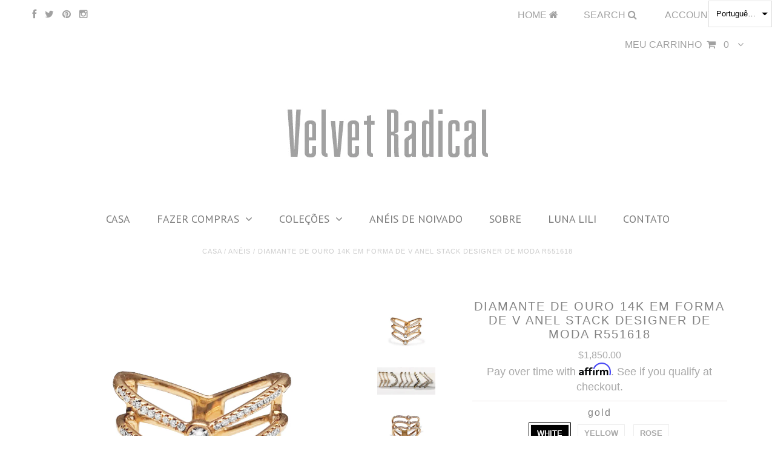

--- FILE ---
content_type: text/html; charset=utf-8
request_url: https://velvetradical.com/pt/products/r551618-1
body_size: 25980
content:
<!DOCTYPE html>
<!--[if lt IE 7 ]><html class="ie ie6" lang="en"> <![endif]-->
<!--[if IE 7 ]><html class="ie ie7" lang="en"> <![endif]-->
<!--[if IE 8 ]><html class="ie ie8" lang="en"> <![endif]-->
<!--[if (gte IE 9)|!(IE)]><!--><html lang="en"> <!--<![endif]-->
<head>


  <meta charset="utf-8" />
<meta name="google-site-verification" content="KHsx-nkajDNznXpuQsudTpsOwrEeoS_FXG201dd4ins" />
 <meta name="p:domain_verify" content="6b5a3cd7536237487080044fb7767826"/>
<!-- Facebook Pixel Code -->
<script>
!function(f,b,e,v,n,t,s)
{if(f.fbq)return;n=f.fbq=function(){n.callMethod?
n.callMethod.apply(n,arguments):n.queue.push(arguments)};
if(!f._fbq)f._fbq=n;n.push=n;n.loaded=!0;n.version='2.0';
n.queue=[];t=b.createElement(e);t.async=!0;
t.src=v;s=b.getElementsByTagName(e)[0];
s.parentNode.insertBefore(t,s)}(window, document,'script',
'https://connect.facebook.net/en_US/fbevents.js');
fbq('init', '1690328884453447');
fbq('track', 'PageView');
</script>
<noscript><img height="1" width="1" style="display:none"
src="https://www.facebook.com/tr?id=1690328884453447&ev=PageView&noscript=1"
/></noscript>
<!-- End Facebook Pixel Code -->
  <!-- Basic Page Needs
================================================== -->

  <title>
    Diamante de ouro 14k em forma de V anel stack designer de moda R551618 &ndash; Velvet Radical
  </title>
  
  <meta name="description" content="Três fileiras de anel em forma de &quot;V&quot; em forma de pilha de diamante em ouro 14K Informações do diamante:  69 diamantes 0,30 cts             Ouro: ouro branco, amarelo e rosa m Em estoque: 1 disponível em 14K rose" />
  
  <link rel="canonical" href="https://velvetradical.com/pt/products/r551618-1" />


  <!-- CSS
================================================== -->

  
    

  
  


    <link href='//fonts.googleapis.com/css?family=Graduate' rel='stylesheet' type='text/css'>
  


  

  
    <link href='//fonts.googleapis.com/css?family=Lato:300,400,700' rel='stylesheet' type='text/css'>
    

  
     

  
   


    

  
    

  
       

  
    

  
  

  
  

  
    <link href='//fonts.googleapis.com/css?family=PT+Sans:400,700' rel='stylesheet' type='text/css'>
      

  
   

  
    <link href='//fonts.googleapis.com/css?family=Questrial' rel='stylesheet' type='text/css'>
     

  
    <link href='//fonts.googleapis.com/css?family=Raleway:400,300,700' rel='stylesheet' type='text/css'>
   


    

  <link href="//velvetradical.com/cdn/shop/t/4/assets/stylesheet.css?v=109286956064516889861764959405" rel="stylesheet" type="text/css" media="all" />
  <link href="//velvetradical.com/cdn/shop/t/4/assets/custom.css?v=164731401355033509241601842763" rel="stylesheet" type="text/css" media="all" />
  <link href="//velvetradical.com/cdn/shop/t/4/assets/font-awesome.css?v=56740405129602268521587505253" rel="stylesheet" type="text/css" media="all" />
  <link href="//velvetradical.com/cdn/shop/t/4/assets/queries.css?v=28387348010173865511587505254" rel="stylesheet" type="text/css" media="all" />

  <!--[if IE 8 ]><link href="//velvetradical.com/cdn/shop/t/4/assets/ie8.css?v=51622257597557484591601842716" rel="stylesheet" type="text/css" media="all" /><![endif]-->

  <!--[if IE 7]>
<link href="//velvetradical.com/cdn/shop/t/4/assets/font-awesome-ie7.css?v=111952797986497000111587504917" rel="stylesheet" type="text/css" media="all" />
<![endif]-->

  <!-- JS
================================================== -->


  <script type="text/javascript" src="//ajax.googleapis.com/ajax/libs/jquery/1.9.1/jquery.min.js"></script>

  <script src="//velvetradical.com/cdn/shop/t/4/assets/theme.js?v=86960436084740900931601789554" type="text/javascript"></script> 
  <script src="//velvetradical.com/cdn/shopifycloud/storefront/assets/themes_support/option_selection-b017cd28.js" type="text/javascript"></script>  
  <script src="//velvetradical.com/cdn/shop/t/4/assets/jquery.cookie.js?v=17828251530371303061587504940" type="text/javascript"></script>
  <script src="//velvetradical.com/cdn/shop/t/4/assets/handlebars.js?v=145461055731307658311587505211" type="text/javascript"></script>
  <script src="//velvetradical.com/cdn/shop/t/4/assets/api.js?v=108513540937963795951587504864" type="text/javascript"></script>  
  <script src="//velvetradical.com/cdn/shop/t/4/assets/select.js?v=120738907725164342901587504967" type="text/javascript"></script>  
  <script src="//velvetradical.com/cdn/shop/t/4/assets/jquery.easing.1.3.js?v=27577153982462368941587504967" type="text/javascript"></script>
  <script src="//velvetradical.com/cdn/shop/t/4/assets/jquery.placeholder.js?v=150477182848718828971587505039" type="text/javascript"></script>  
  <script src="//velvetradical.com/cdn/shop/t/4/assets/modernizr.custom.js?v=45854973270124725641587505088" type="text/javascript"></script>
  <script src="//velvetradical.com/cdn/shop/t/4/assets/jquery.fancybox.js?v=13380858321439152031587505189" type="text/javascript"></script>
  <script src="//velvetradical.com/cdn/shop/t/4/assets/jquery.mousewheel-3.0.6.pack.js?v=51647933063221024201587505189" type="text/javascript"></script>  
  <script src="//velvetradical.com/cdn/shop/t/4/assets/jquery.dlmenu.js?v=175695220458763725611587504966" type="text/javascript"></script>  
  <script src="//velvetradical.com/cdn/shop/t/4/assets/jquery.flexslider.js?v=105616106368215232771587505017" type="text/javascript"></script>
  <script src="//velvetradical.com/cdn/shop/t/4/assets/wow.js?v=69792710777446479561587504992" type="text/javascript"></script>

  <script>
    new WOW().init();
  </script>


  
  <script src="//velvetradical.com/cdn/shop/t/4/assets/jquery.bxslider.js?v=120978460450183920691587504940" type="text/javascript"></script>
  <script src="//velvetradical.com/cdn/shop/t/4/assets/jquery.elevateZoom-2.5.5.min.js?v=44667287051798421191587504968" type="text/javascript"></script>
  
  


  <!--[if lt IE 9]>
<script src="//html5shim.googlecode.com/svn/trunk/html5.js"></script>
<![endif]-->

  <meta name="viewport" content="width=device-width, initial-scale=1, maximum-scale=1">

  <!-- Favicons
================================================== -->

  <link rel="shortcut icon" href="//velvetradical.com/cdn/shop/t/4/assets/favicon.png?v=156736028161705542051587857548">

  

  <script>window.performance && window.performance.mark && window.performance.mark('shopify.content_for_header.start');</script><meta name="facebook-domain-verification" content="zcsoek6kcgehx0pow22t9xltgiumnt">
<meta name="facebook-domain-verification" content="rflqu8npybl2cuzq2cfbrj5xv5gpjq">
<meta id="shopify-digital-wallet" name="shopify-digital-wallet" content="/26826965072/digital_wallets/dialog">
<meta name="shopify-checkout-api-token" content="c923bee2122b9a6ed7aaa5b73d06515e">
<meta id="in-context-paypal-metadata" data-shop-id="26826965072" data-venmo-supported="false" data-environment="production" data-locale="pt_BR" data-paypal-v4="true" data-currency="USD">
<link rel="alternate" hreflang="x-default" href="https://velvetradical.com/products/r551618-1">
<link rel="alternate" hreflang="en" href="https://velvetradical.com/products/r551618-1">
<link rel="alternate" hreflang="pt" href="https://velvetradical.com/pt/products/r551618-1">
<link rel="alternate" hreflang="es" href="https://velvetradical.com/es/products/r551618-1">
<link rel="alternate" hreflang="pt-BR" href="https://velvetradical.com/pt-br/products/r551618-1">
<link rel="alternate" type="application/json+oembed" href="https://velvetradical.com/pt/products/r551618-1.oembed">
<script async="async" src="/checkouts/internal/preloads.js?locale=pt-US"></script>
<link rel="preconnect" href="https://shop.app" crossorigin="anonymous">
<script async="async" src="https://shop.app/checkouts/internal/preloads.js?locale=pt-US&shop_id=26826965072" crossorigin="anonymous"></script>
<script id="shopify-features" type="application/json">{"accessToken":"c923bee2122b9a6ed7aaa5b73d06515e","betas":["rich-media-storefront-analytics"],"domain":"velvetradical.com","predictiveSearch":true,"shopId":26826965072,"locale":"pt-br"}</script>
<script>var Shopify = Shopify || {};
Shopify.shop = "velvet-radical.myshopify.com";
Shopify.locale = "pt-BR";
Shopify.currency = {"active":"USD","rate":"1.0"};
Shopify.country = "US";
Shopify.theme = {"name":"Mastini Testament Theme","id":81649303632,"schema_name":null,"schema_version":null,"theme_store_id":null,"role":"main"};
Shopify.theme.handle = "null";
Shopify.theme.style = {"id":null,"handle":null};
Shopify.cdnHost = "velvetradical.com/cdn";
Shopify.routes = Shopify.routes || {};
Shopify.routes.root = "/pt/";</script>
<script type="module">!function(o){(o.Shopify=o.Shopify||{}).modules=!0}(window);</script>
<script>!function(o){function n(){var o=[];function n(){o.push(Array.prototype.slice.apply(arguments))}return n.q=o,n}var t=o.Shopify=o.Shopify||{};t.loadFeatures=n(),t.autoloadFeatures=n()}(window);</script>
<script>
  window.ShopifyPay = window.ShopifyPay || {};
  window.ShopifyPay.apiHost = "shop.app\/pay";
  window.ShopifyPay.redirectState = null;
</script>
<script id="shop-js-analytics" type="application/json">{"pageType":"product"}</script>
<script defer="defer" async type="module" src="//velvetradical.com/cdn/shopifycloud/shop-js/modules/v2/client.init-shop-cart-sync_20UhlSOd.pt-BR.esm.js"></script>
<script defer="defer" async type="module" src="//velvetradical.com/cdn/shopifycloud/shop-js/modules/v2/chunk.common_DWIF0AmB.esm.js"></script>
<script type="module">
  await import("//velvetradical.com/cdn/shopifycloud/shop-js/modules/v2/client.init-shop-cart-sync_20UhlSOd.pt-BR.esm.js");
await import("//velvetradical.com/cdn/shopifycloud/shop-js/modules/v2/chunk.common_DWIF0AmB.esm.js");

  window.Shopify.SignInWithShop?.initShopCartSync?.({"fedCMEnabled":true,"windoidEnabled":true});

</script>
<script>
  window.Shopify = window.Shopify || {};
  if (!window.Shopify.featureAssets) window.Shopify.featureAssets = {};
  window.Shopify.featureAssets['shop-js'] = {"shop-cart-sync":["modules/v2/client.shop-cart-sync_BPJk-58E.pt-BR.esm.js","modules/v2/chunk.common_DWIF0AmB.esm.js"],"init-fed-cm":["modules/v2/client.init-fed-cm_CmPtVRiu.pt-BR.esm.js","modules/v2/chunk.common_DWIF0AmB.esm.js"],"init-windoid":["modules/v2/client.init-windoid_Co149QnQ.pt-BR.esm.js","modules/v2/chunk.common_DWIF0AmB.esm.js"],"shop-cash-offers":["modules/v2/client.shop-cash-offers_CyZGIFyg.pt-BR.esm.js","modules/v2/chunk.common_DWIF0AmB.esm.js","modules/v2/chunk.modal_ULZ11Aqw.esm.js"],"shop-button":["modules/v2/client.shop-button_Bvx638-p.pt-BR.esm.js","modules/v2/chunk.common_DWIF0AmB.esm.js"],"init-shop-email-lookup-coordinator":["modules/v2/client.init-shop-email-lookup-coordinator_fxoBWntD.pt-BR.esm.js","modules/v2/chunk.common_DWIF0AmB.esm.js"],"shop-toast-manager":["modules/v2/client.shop-toast-manager_2qZWaesu.pt-BR.esm.js","modules/v2/chunk.common_DWIF0AmB.esm.js"],"shop-login-button":["modules/v2/client.shop-login-button_DYipTCgr.pt-BR.esm.js","modules/v2/chunk.common_DWIF0AmB.esm.js","modules/v2/chunk.modal_ULZ11Aqw.esm.js"],"avatar":["modules/v2/client.avatar_BTnouDA3.pt-BR.esm.js"],"init-shop-cart-sync":["modules/v2/client.init-shop-cart-sync_20UhlSOd.pt-BR.esm.js","modules/v2/chunk.common_DWIF0AmB.esm.js"],"pay-button":["modules/v2/client.pay-button_DWje9SZA.pt-BR.esm.js","modules/v2/chunk.common_DWIF0AmB.esm.js"],"init-shop-for-new-customer-accounts":["modules/v2/client.init-shop-for-new-customer-accounts_Cri-M0EP.pt-BR.esm.js","modules/v2/client.shop-login-button_DYipTCgr.pt-BR.esm.js","modules/v2/chunk.common_DWIF0AmB.esm.js","modules/v2/chunk.modal_ULZ11Aqw.esm.js"],"init-customer-accounts-sign-up":["modules/v2/client.init-customer-accounts-sign-up_BkJiWoQ_.pt-BR.esm.js","modules/v2/client.shop-login-button_DYipTCgr.pt-BR.esm.js","modules/v2/chunk.common_DWIF0AmB.esm.js","modules/v2/chunk.modal_ULZ11Aqw.esm.js"],"shop-follow-button":["modules/v2/client.shop-follow-button_COcx1P4o.pt-BR.esm.js","modules/v2/chunk.common_DWIF0AmB.esm.js","modules/v2/chunk.modal_ULZ11Aqw.esm.js"],"checkout-modal":["modules/v2/client.checkout-modal_DOx7X6PB.pt-BR.esm.js","modules/v2/chunk.common_DWIF0AmB.esm.js","modules/v2/chunk.modal_ULZ11Aqw.esm.js"],"init-customer-accounts":["modules/v2/client.init-customer-accounts_CIozEFXU.pt-BR.esm.js","modules/v2/client.shop-login-button_DYipTCgr.pt-BR.esm.js","modules/v2/chunk.common_DWIF0AmB.esm.js","modules/v2/chunk.modal_ULZ11Aqw.esm.js"],"lead-capture":["modules/v2/client.lead-capture_DwXI1s5e.pt-BR.esm.js","modules/v2/chunk.common_DWIF0AmB.esm.js","modules/v2/chunk.modal_ULZ11Aqw.esm.js"],"shop-login":["modules/v2/client.shop-login_0DnNmY4Y.pt-BR.esm.js","modules/v2/chunk.common_DWIF0AmB.esm.js","modules/v2/chunk.modal_ULZ11Aqw.esm.js"],"payment-terms":["modules/v2/client.payment-terms_BFNpu04R.pt-BR.esm.js","modules/v2/chunk.common_DWIF0AmB.esm.js","modules/v2/chunk.modal_ULZ11Aqw.esm.js"]};
</script>
<script>(function() {
  var isLoaded = false;
  function asyncLoad() {
    if (isLoaded) return;
    isLoaded = true;
    var urls = ["https:\/\/www.paypal.com\/tagmanager\/pptm.js?id=0d0d9131-5aac-4599-9ed4-9e0a26eb43ed\u0026shop=velvet-radical.myshopify.com","https:\/\/cdn.shopify.com\/s\/files\/1\/0268\/2696\/5072\/t\/4\/assets\/affirmShopify.js?v=1598224885\u0026shop=velvet-radical.myshopify.com","https:\/\/a.mailmunch.co\/widgets\/site-836077-bb4219098d74be63a4aa60fbb9845f6f1cede179.js?shop=velvet-radical.myshopify.com","https:\/\/chimpstatic.com\/mcjs-connected\/js\/users\/2e88bf1743f95f78770529f79\/a5e2482555af32de48c0814c0.js?shop=velvet-radical.myshopify.com","https:\/\/currency.conversionbear.com\/script?app=currency\u0026shop=velvet-radical.myshopify.com"];
    for (var i = 0; i < urls.length; i++) {
      var s = document.createElement('script');
      s.type = 'text/javascript';
      s.async = true;
      s.src = urls[i];
      var x = document.getElementsByTagName('script')[0];
      x.parentNode.insertBefore(s, x);
    }
  };
  if(window.attachEvent) {
    window.attachEvent('onload', asyncLoad);
  } else {
    window.addEventListener('load', asyncLoad, false);
  }
})();</script>
<script id="__st">var __st={"a":26826965072,"offset":-28800,"reqid":"dd54072b-2cf5-428e-93a1-4570eae01fc1-1768869832","pageurl":"velvetradical.com\/pt\/products\/r551618-1","u":"80152c94ff0f","p":"product","rtyp":"product","rid":4612097376336};</script>
<script>window.ShopifyPaypalV4VisibilityTracking = true;</script>
<script id="captcha-bootstrap">!function(){'use strict';const t='contact',e='account',n='new_comment',o=[[t,t],['blogs',n],['comments',n],[t,'customer']],c=[[e,'customer_login'],[e,'guest_login'],[e,'recover_customer_password'],[e,'create_customer']],r=t=>t.map((([t,e])=>`form[action*='/${t}']:not([data-nocaptcha='true']) input[name='form_type'][value='${e}']`)).join(','),a=t=>()=>t?[...document.querySelectorAll(t)].map((t=>t.form)):[];function s(){const t=[...o],e=r(t);return a(e)}const i='password',u='form_key',d=['recaptcha-v3-token','g-recaptcha-response','h-captcha-response',i],f=()=>{try{return window.sessionStorage}catch{return}},m='__shopify_v',_=t=>t.elements[u];function p(t,e,n=!1){try{const o=window.sessionStorage,c=JSON.parse(o.getItem(e)),{data:r}=function(t){const{data:e,action:n}=t;return t[m]||n?{data:e,action:n}:{data:t,action:n}}(c);for(const[e,n]of Object.entries(r))t.elements[e]&&(t.elements[e].value=n);n&&o.removeItem(e)}catch(o){console.error('form repopulation failed',{error:o})}}const l='form_type',E='cptcha';function T(t){t.dataset[E]=!0}const w=window,h=w.document,L='Shopify',v='ce_forms',y='captcha';let A=!1;((t,e)=>{const n=(g='f06e6c50-85a8-45c8-87d0-21a2b65856fe',I='https://cdn.shopify.com/shopifycloud/storefront-forms-hcaptcha/ce_storefront_forms_captcha_hcaptcha.v1.5.2.iife.js',D={infoText:'Protegido por hCaptcha',privacyText:'Privacidade',termsText:'Termos'},(t,e,n)=>{const o=w[L][v],c=o.bindForm;if(c)return c(t,g,e,D).then(n);var r;o.q.push([[t,g,e,D],n]),r=I,A||(h.body.append(Object.assign(h.createElement('script'),{id:'captcha-provider',async:!0,src:r})),A=!0)});var g,I,D;w[L]=w[L]||{},w[L][v]=w[L][v]||{},w[L][v].q=[],w[L][y]=w[L][y]||{},w[L][y].protect=function(t,e){n(t,void 0,e),T(t)},Object.freeze(w[L][y]),function(t,e,n,w,h,L){const[v,y,A,g]=function(t,e,n){const i=e?o:[],u=t?c:[],d=[...i,...u],f=r(d),m=r(i),_=r(d.filter((([t,e])=>n.includes(e))));return[a(f),a(m),a(_),s()]}(w,h,L),I=t=>{const e=t.target;return e instanceof HTMLFormElement?e:e&&e.form},D=t=>v().includes(t);t.addEventListener('submit',(t=>{const e=I(t);if(!e)return;const n=D(e)&&!e.dataset.hcaptchaBound&&!e.dataset.recaptchaBound,o=_(e),c=g().includes(e)&&(!o||!o.value);(n||c)&&t.preventDefault(),c&&!n&&(function(t){try{if(!f())return;!function(t){const e=f();if(!e)return;const n=_(t);if(!n)return;const o=n.value;o&&e.removeItem(o)}(t);const e=Array.from(Array(32),(()=>Math.random().toString(36)[2])).join('');!function(t,e){_(t)||t.append(Object.assign(document.createElement('input'),{type:'hidden',name:u})),t.elements[u].value=e}(t,e),function(t,e){const n=f();if(!n)return;const o=[...t.querySelectorAll(`input[type='${i}']`)].map((({name:t})=>t)),c=[...d,...o],r={};for(const[a,s]of new FormData(t).entries())c.includes(a)||(r[a]=s);n.setItem(e,JSON.stringify({[m]:1,action:t.action,data:r}))}(t,e)}catch(e){console.error('failed to persist form',e)}}(e),e.submit())}));const S=(t,e)=>{t&&!t.dataset[E]&&(n(t,e.some((e=>e===t))),T(t))};for(const o of['focusin','change'])t.addEventListener(o,(t=>{const e=I(t);D(e)&&S(e,y())}));const B=e.get('form_key'),M=e.get(l),P=B&&M;t.addEventListener('DOMContentLoaded',(()=>{const t=y();if(P)for(const e of t)e.elements[l].value===M&&p(e,B);[...new Set([...A(),...v().filter((t=>'true'===t.dataset.shopifyCaptcha))])].forEach((e=>S(e,t)))}))}(h,new URLSearchParams(w.location.search),n,t,e,['guest_login'])})(!0,!0)}();</script>
<script integrity="sha256-4kQ18oKyAcykRKYeNunJcIwy7WH5gtpwJnB7kiuLZ1E=" data-source-attribution="shopify.loadfeatures" defer="defer" src="//velvetradical.com/cdn/shopifycloud/storefront/assets/storefront/load_feature-a0a9edcb.js" crossorigin="anonymous"></script>
<script crossorigin="anonymous" defer="defer" src="//velvetradical.com/cdn/shopifycloud/storefront/assets/shopify_pay/storefront-65b4c6d7.js?v=20250812"></script>
<script data-source-attribution="shopify.dynamic_checkout.dynamic.init">var Shopify=Shopify||{};Shopify.PaymentButton=Shopify.PaymentButton||{isStorefrontPortableWallets:!0,init:function(){window.Shopify.PaymentButton.init=function(){};var t=document.createElement("script");t.src="https://velvetradical.com/cdn/shopifycloud/portable-wallets/latest/portable-wallets.pt-br.js",t.type="module",document.head.appendChild(t)}};
</script>
<script data-source-attribution="shopify.dynamic_checkout.buyer_consent">
  function portableWalletsHideBuyerConsent(e){var t=document.getElementById("shopify-buyer-consent"),n=document.getElementById("shopify-subscription-policy-button");t&&n&&(t.classList.add("hidden"),t.setAttribute("aria-hidden","true"),n.removeEventListener("click",e))}function portableWalletsShowBuyerConsent(e){var t=document.getElementById("shopify-buyer-consent"),n=document.getElementById("shopify-subscription-policy-button");t&&n&&(t.classList.remove("hidden"),t.removeAttribute("aria-hidden"),n.addEventListener("click",e))}window.Shopify?.PaymentButton&&(window.Shopify.PaymentButton.hideBuyerConsent=portableWalletsHideBuyerConsent,window.Shopify.PaymentButton.showBuyerConsent=portableWalletsShowBuyerConsent);
</script>
<script data-source-attribution="shopify.dynamic_checkout.cart.bootstrap">document.addEventListener("DOMContentLoaded",(function(){function t(){return document.querySelector("shopify-accelerated-checkout-cart, shopify-accelerated-checkout")}if(t())Shopify.PaymentButton.init();else{new MutationObserver((function(e,n){t()&&(Shopify.PaymentButton.init(),n.disconnect())})).observe(document.body,{childList:!0,subtree:!0})}}));
</script>
<link id="shopify-accelerated-checkout-styles" rel="stylesheet" media="screen" href="https://velvetradical.com/cdn/shopifycloud/portable-wallets/latest/accelerated-checkout-backwards-compat.css" crossorigin="anonymous">
<style id="shopify-accelerated-checkout-cart">
        #shopify-buyer-consent {
  margin-top: 1em;
  display: inline-block;
  width: 100%;
}

#shopify-buyer-consent.hidden {
  display: none;
}

#shopify-subscription-policy-button {
  background: none;
  border: none;
  padding: 0;
  text-decoration: underline;
  font-size: inherit;
  cursor: pointer;
}

#shopify-subscription-policy-button::before {
  box-shadow: none;
}

      </style>

<script>window.performance && window.performance.mark && window.performance.mark('shopify.content_for_header.end');</script>


  

  <script type="text/javascript">
    $(window).load(function() {  
      $('.prod-image').matchHeight();

    });
  </script> 

  <link rel="next" href="/next"/>
  <link rel="prev" href="/prev"/>

<meta property="og:image" content="https://cdn.shopify.com/s/files/1/0268/2696/5072/products/R551618B_RG.jpg?v=1598726791" />
<meta property="og:image:secure_url" content="https://cdn.shopify.com/s/files/1/0268/2696/5072/products/R551618B_RG.jpg?v=1598726791" />
<meta property="og:image:width" content="1300" />
<meta property="og:image:height" content="1300" />
<link href="https://monorail-edge.shopifysvc.com" rel="dns-prefetch">
<script>(function(){if ("sendBeacon" in navigator && "performance" in window) {try {var session_token_from_headers = performance.getEntriesByType('navigation')[0].serverTiming.find(x => x.name == '_s').description;} catch {var session_token_from_headers = undefined;}var session_cookie_matches = document.cookie.match(/_shopify_s=([^;]*)/);var session_token_from_cookie = session_cookie_matches && session_cookie_matches.length === 2 ? session_cookie_matches[1] : "";var session_token = session_token_from_headers || session_token_from_cookie || "";function handle_abandonment_event(e) {var entries = performance.getEntries().filter(function(entry) {return /monorail-edge.shopifysvc.com/.test(entry.name);});if (!window.abandonment_tracked && entries.length === 0) {window.abandonment_tracked = true;var currentMs = Date.now();var navigation_start = performance.timing.navigationStart;var payload = {shop_id: 26826965072,url: window.location.href,navigation_start,duration: currentMs - navigation_start,session_token,page_type: "product"};window.navigator.sendBeacon("https://monorail-edge.shopifysvc.com/v1/produce", JSON.stringify({schema_id: "online_store_buyer_site_abandonment/1.1",payload: payload,metadata: {event_created_at_ms: currentMs,event_sent_at_ms: currentMs}}));}}window.addEventListener('pagehide', handle_abandonment_event);}}());</script>
<script id="web-pixels-manager-setup">(function e(e,d,r,n,o){if(void 0===o&&(o={}),!Boolean(null===(a=null===(i=window.Shopify)||void 0===i?void 0:i.analytics)||void 0===a?void 0:a.replayQueue)){var i,a;window.Shopify=window.Shopify||{};var t=window.Shopify;t.analytics=t.analytics||{};var s=t.analytics;s.replayQueue=[],s.publish=function(e,d,r){return s.replayQueue.push([e,d,r]),!0};try{self.performance.mark("wpm:start")}catch(e){}var l=function(){var e={modern:/Edge?\/(1{2}[4-9]|1[2-9]\d|[2-9]\d{2}|\d{4,})\.\d+(\.\d+|)|Firefox\/(1{2}[4-9]|1[2-9]\d|[2-9]\d{2}|\d{4,})\.\d+(\.\d+|)|Chrom(ium|e)\/(9{2}|\d{3,})\.\d+(\.\d+|)|(Maci|X1{2}).+ Version\/(15\.\d+|(1[6-9]|[2-9]\d|\d{3,})\.\d+)([,.]\d+|)( \(\w+\)|)( Mobile\/\w+|) Safari\/|Chrome.+OPR\/(9{2}|\d{3,})\.\d+\.\d+|(CPU[ +]OS|iPhone[ +]OS|CPU[ +]iPhone|CPU IPhone OS|CPU iPad OS)[ +]+(15[._]\d+|(1[6-9]|[2-9]\d|\d{3,})[._]\d+)([._]\d+|)|Android:?[ /-](13[3-9]|1[4-9]\d|[2-9]\d{2}|\d{4,})(\.\d+|)(\.\d+|)|Android.+Firefox\/(13[5-9]|1[4-9]\d|[2-9]\d{2}|\d{4,})\.\d+(\.\d+|)|Android.+Chrom(ium|e)\/(13[3-9]|1[4-9]\d|[2-9]\d{2}|\d{4,})\.\d+(\.\d+|)|SamsungBrowser\/([2-9]\d|\d{3,})\.\d+/,legacy:/Edge?\/(1[6-9]|[2-9]\d|\d{3,})\.\d+(\.\d+|)|Firefox\/(5[4-9]|[6-9]\d|\d{3,})\.\d+(\.\d+|)|Chrom(ium|e)\/(5[1-9]|[6-9]\d|\d{3,})\.\d+(\.\d+|)([\d.]+$|.*Safari\/(?![\d.]+ Edge\/[\d.]+$))|(Maci|X1{2}).+ Version\/(10\.\d+|(1[1-9]|[2-9]\d|\d{3,})\.\d+)([,.]\d+|)( \(\w+\)|)( Mobile\/\w+|) Safari\/|Chrome.+OPR\/(3[89]|[4-9]\d|\d{3,})\.\d+\.\d+|(CPU[ +]OS|iPhone[ +]OS|CPU[ +]iPhone|CPU IPhone OS|CPU iPad OS)[ +]+(10[._]\d+|(1[1-9]|[2-9]\d|\d{3,})[._]\d+)([._]\d+|)|Android:?[ /-](13[3-9]|1[4-9]\d|[2-9]\d{2}|\d{4,})(\.\d+|)(\.\d+|)|Mobile Safari.+OPR\/([89]\d|\d{3,})\.\d+\.\d+|Android.+Firefox\/(13[5-9]|1[4-9]\d|[2-9]\d{2}|\d{4,})\.\d+(\.\d+|)|Android.+Chrom(ium|e)\/(13[3-9]|1[4-9]\d|[2-9]\d{2}|\d{4,})\.\d+(\.\d+|)|Android.+(UC? ?Browser|UCWEB|U3)[ /]?(15\.([5-9]|\d{2,})|(1[6-9]|[2-9]\d|\d{3,})\.\d+)\.\d+|SamsungBrowser\/(5\.\d+|([6-9]|\d{2,})\.\d+)|Android.+MQ{2}Browser\/(14(\.(9|\d{2,})|)|(1[5-9]|[2-9]\d|\d{3,})(\.\d+|))(\.\d+|)|K[Aa][Ii]OS\/(3\.\d+|([4-9]|\d{2,})\.\d+)(\.\d+|)/},d=e.modern,r=e.legacy,n=navigator.userAgent;return n.match(d)?"modern":n.match(r)?"legacy":"unknown"}(),u="modern"===l?"modern":"legacy",c=(null!=n?n:{modern:"",legacy:""})[u],f=function(e){return[e.baseUrl,"/wpm","/b",e.hashVersion,"modern"===e.buildTarget?"m":"l",".js"].join("")}({baseUrl:d,hashVersion:r,buildTarget:u}),m=function(e){var d=e.version,r=e.bundleTarget,n=e.surface,o=e.pageUrl,i=e.monorailEndpoint;return{emit:function(e){var a=e.status,t=e.errorMsg,s=(new Date).getTime(),l=JSON.stringify({metadata:{event_sent_at_ms:s},events:[{schema_id:"web_pixels_manager_load/3.1",payload:{version:d,bundle_target:r,page_url:o,status:a,surface:n,error_msg:t},metadata:{event_created_at_ms:s}}]});if(!i)return console&&console.warn&&console.warn("[Web Pixels Manager] No Monorail endpoint provided, skipping logging."),!1;try{return self.navigator.sendBeacon.bind(self.navigator)(i,l)}catch(e){}var u=new XMLHttpRequest;try{return u.open("POST",i,!0),u.setRequestHeader("Content-Type","text/plain"),u.send(l),!0}catch(e){return console&&console.warn&&console.warn("[Web Pixels Manager] Got an unhandled error while logging to Monorail."),!1}}}}({version:r,bundleTarget:l,surface:e.surface,pageUrl:self.location.href,monorailEndpoint:e.monorailEndpoint});try{o.browserTarget=l,function(e){var d=e.src,r=e.async,n=void 0===r||r,o=e.onload,i=e.onerror,a=e.sri,t=e.scriptDataAttributes,s=void 0===t?{}:t,l=document.createElement("script"),u=document.querySelector("head"),c=document.querySelector("body");if(l.async=n,l.src=d,a&&(l.integrity=a,l.crossOrigin="anonymous"),s)for(var f in s)if(Object.prototype.hasOwnProperty.call(s,f))try{l.dataset[f]=s[f]}catch(e){}if(o&&l.addEventListener("load",o),i&&l.addEventListener("error",i),u)u.appendChild(l);else{if(!c)throw new Error("Did not find a head or body element to append the script");c.appendChild(l)}}({src:f,async:!0,onload:function(){if(!function(){var e,d;return Boolean(null===(d=null===(e=window.Shopify)||void 0===e?void 0:e.analytics)||void 0===d?void 0:d.initialized)}()){var d=window.webPixelsManager.init(e)||void 0;if(d){var r=window.Shopify.analytics;r.replayQueue.forEach((function(e){var r=e[0],n=e[1],o=e[2];d.publishCustomEvent(r,n,o)})),r.replayQueue=[],r.publish=d.publishCustomEvent,r.visitor=d.visitor,r.initialized=!0}}},onerror:function(){return m.emit({status:"failed",errorMsg:"".concat(f," has failed to load")})},sri:function(e){var d=/^sha384-[A-Za-z0-9+/=]+$/;return"string"==typeof e&&d.test(e)}(c)?c:"",scriptDataAttributes:o}),m.emit({status:"loading"})}catch(e){m.emit({status:"failed",errorMsg:(null==e?void 0:e.message)||"Unknown error"})}}})({shopId: 26826965072,storefrontBaseUrl: "https://velvetradical.com",extensionsBaseUrl: "https://extensions.shopifycdn.com/cdn/shopifycloud/web-pixels-manager",monorailEndpoint: "https://monorail-edge.shopifysvc.com/unstable/produce_batch",surface: "storefront-renderer",enabledBetaFlags: ["2dca8a86"],webPixelsConfigList: [{"id":"63045863","configuration":"{\"tagID\":\"2612941489014\"}","eventPayloadVersion":"v1","runtimeContext":"STRICT","scriptVersion":"18031546ee651571ed29edbe71a3550b","type":"APP","apiClientId":3009811,"privacyPurposes":["ANALYTICS","MARKETING","SALE_OF_DATA"],"dataSharingAdjustments":{"protectedCustomerApprovalScopes":["read_customer_address","read_customer_email","read_customer_name","read_customer_personal_data","read_customer_phone"]}},{"id":"57049319","eventPayloadVersion":"v1","runtimeContext":"LAX","scriptVersion":"1","type":"CUSTOM","privacyPurposes":["MARKETING"],"name":"Meta pixel (migrated)"},{"id":"shopify-app-pixel","configuration":"{}","eventPayloadVersion":"v1","runtimeContext":"STRICT","scriptVersion":"0450","apiClientId":"shopify-pixel","type":"APP","privacyPurposes":["ANALYTICS","MARKETING"]},{"id":"shopify-custom-pixel","eventPayloadVersion":"v1","runtimeContext":"LAX","scriptVersion":"0450","apiClientId":"shopify-pixel","type":"CUSTOM","privacyPurposes":["ANALYTICS","MARKETING"]}],isMerchantRequest: false,initData: {"shop":{"name":"Velvet Radical","paymentSettings":{"currencyCode":"USD"},"myshopifyDomain":"velvet-radical.myshopify.com","countryCode":"US","storefrontUrl":"https:\/\/velvetradical.com\/pt"},"customer":null,"cart":null,"checkout":null,"productVariants":[{"price":{"amount":1850.0,"currencyCode":"USD"},"product":{"title":"Diamante de ouro 14k em forma de V anel stack designer de moda R551618","vendor":"mastini.com","id":"4612097376336","untranslatedTitle":"Diamante de ouro 14k em forma de V anel stack designer de moda R551618","url":"\/pt\/products\/r551618-1","type":"Anéis"},"id":"32368917905488","image":{"src":"\/\/velvetradical.com\/cdn\/shop\/products\/R551618B_RG.jpg?v=1598726791"},"sku":null,"title":"white \/ 6","untranslatedTitle":"white \/ 6"},{"price":{"amount":1850.0,"currencyCode":"USD"},"product":{"title":"Diamante de ouro 14k em forma de V anel stack designer de moda R551618","vendor":"mastini.com","id":"4612097376336","untranslatedTitle":"Diamante de ouro 14k em forma de V anel stack designer de moda R551618","url":"\/pt\/products\/r551618-1","type":"Anéis"},"id":"32368917938256","image":{"src":"\/\/velvetradical.com\/cdn\/shop\/products\/R551618B_RG.jpg?v=1598726791"},"sku":null,"title":"white \/ 6.5","untranslatedTitle":"white \/ 6.5"},{"price":{"amount":1860.0,"currencyCode":"USD"},"product":{"title":"Diamante de ouro 14k em forma de V anel stack designer de moda R551618","vendor":"mastini.com","id":"4612097376336","untranslatedTitle":"Diamante de ouro 14k em forma de V anel stack designer de moda R551618","url":"\/pt\/products\/r551618-1","type":"Anéis"},"id":"32368917971024","image":{"src":"\/\/velvetradical.com\/cdn\/shop\/products\/R551618B_RG.jpg?v=1598726791"},"sku":null,"title":"white \/ 7","untranslatedTitle":"white \/ 7"},{"price":{"amount":1860.0,"currencyCode":"USD"},"product":{"title":"Diamante de ouro 14k em forma de V anel stack designer de moda R551618","vendor":"mastini.com","id":"4612097376336","untranslatedTitle":"Diamante de ouro 14k em forma de V anel stack designer de moda R551618","url":"\/pt\/products\/r551618-1","type":"Anéis"},"id":"32368918003792","image":{"src":"\/\/velvetradical.com\/cdn\/shop\/products\/R551618B_RG.jpg?v=1598726791"},"sku":null,"title":"white \/ 7.5","untranslatedTitle":"white \/ 7.5"},{"price":{"amount":1870.0,"currencyCode":"USD"},"product":{"title":"Diamante de ouro 14k em forma de V anel stack designer de moda R551618","vendor":"mastini.com","id":"4612097376336","untranslatedTitle":"Diamante de ouro 14k em forma de V anel stack designer de moda R551618","url":"\/pt\/products\/r551618-1","type":"Anéis"},"id":"32368918036560","image":{"src":"\/\/velvetradical.com\/cdn\/shop\/products\/R551618B_RG.jpg?v=1598726791"},"sku":null,"title":"white \/ 8","untranslatedTitle":"white \/ 8"},{"price":{"amount":1870.0,"currencyCode":"USD"},"product":{"title":"Diamante de ouro 14k em forma de V anel stack designer de moda R551618","vendor":"mastini.com","id":"4612097376336","untranslatedTitle":"Diamante de ouro 14k em forma de V anel stack designer de moda R551618","url":"\/pt\/products\/r551618-1","type":"Anéis"},"id":"32368918069328","image":{"src":"\/\/velvetradical.com\/cdn\/shop\/products\/R551618B_RG.jpg?v=1598726791"},"sku":null,"title":"white \/ 8.5","untranslatedTitle":"white \/ 8.5"},{"price":{"amount":1880.0,"currencyCode":"USD"},"product":{"title":"Diamante de ouro 14k em forma de V anel stack designer de moda R551618","vendor":"mastini.com","id":"4612097376336","untranslatedTitle":"Diamante de ouro 14k em forma de V anel stack designer de moda R551618","url":"\/pt\/products\/r551618-1","type":"Anéis"},"id":"32368918102096","image":{"src":"\/\/velvetradical.com\/cdn\/shop\/products\/R551618B_RG.jpg?v=1598726791"},"sku":null,"title":"white \/ 9","untranslatedTitle":"white \/ 9"},{"price":{"amount":1850.0,"currencyCode":"USD"},"product":{"title":"Diamante de ouro 14k em forma de V anel stack designer de moda R551618","vendor":"mastini.com","id":"4612097376336","untranslatedTitle":"Diamante de ouro 14k em forma de V anel stack designer de moda R551618","url":"\/pt\/products\/r551618-1","type":"Anéis"},"id":"32368918134864","image":{"src":"\/\/velvetradical.com\/cdn\/shop\/products\/R551618B_RG.jpg?v=1598726791"},"sku":null,"title":"yellow \/ 6","untranslatedTitle":"yellow \/ 6"},{"price":{"amount":1850.0,"currencyCode":"USD"},"product":{"title":"Diamante de ouro 14k em forma de V anel stack designer de moda R551618","vendor":"mastini.com","id":"4612097376336","untranslatedTitle":"Diamante de ouro 14k em forma de V anel stack designer de moda R551618","url":"\/pt\/products\/r551618-1","type":"Anéis"},"id":"32368918167632","image":{"src":"\/\/velvetradical.com\/cdn\/shop\/products\/R551618B_RG.jpg?v=1598726791"},"sku":null,"title":"yellow \/ 6.5","untranslatedTitle":"yellow \/ 6.5"},{"price":{"amount":1860.0,"currencyCode":"USD"},"product":{"title":"Diamante de ouro 14k em forma de V anel stack designer de moda R551618","vendor":"mastini.com","id":"4612097376336","untranslatedTitle":"Diamante de ouro 14k em forma de V anel stack designer de moda R551618","url":"\/pt\/products\/r551618-1","type":"Anéis"},"id":"32368918200400","image":{"src":"\/\/velvetradical.com\/cdn\/shop\/products\/R551618B_RG.jpg?v=1598726791"},"sku":null,"title":"yellow \/ 7","untranslatedTitle":"yellow \/ 7"},{"price":{"amount":1860.0,"currencyCode":"USD"},"product":{"title":"Diamante de ouro 14k em forma de V anel stack designer de moda R551618","vendor":"mastini.com","id":"4612097376336","untranslatedTitle":"Diamante de ouro 14k em forma de V anel stack designer de moda R551618","url":"\/pt\/products\/r551618-1","type":"Anéis"},"id":"32368918233168","image":{"src":"\/\/velvetradical.com\/cdn\/shop\/products\/R551618B_RG.jpg?v=1598726791"},"sku":null,"title":"yellow \/ 7.5","untranslatedTitle":"yellow \/ 7.5"},{"price":{"amount":1870.0,"currencyCode":"USD"},"product":{"title":"Diamante de ouro 14k em forma de V anel stack designer de moda R551618","vendor":"mastini.com","id":"4612097376336","untranslatedTitle":"Diamante de ouro 14k em forma de V anel stack designer de moda R551618","url":"\/pt\/products\/r551618-1","type":"Anéis"},"id":"32368918265936","image":{"src":"\/\/velvetradical.com\/cdn\/shop\/products\/R551618B_RG.jpg?v=1598726791"},"sku":null,"title":"yellow \/ 8","untranslatedTitle":"yellow \/ 8"},{"price":{"amount":1870.0,"currencyCode":"USD"},"product":{"title":"Diamante de ouro 14k em forma de V anel stack designer de moda R551618","vendor":"mastini.com","id":"4612097376336","untranslatedTitle":"Diamante de ouro 14k em forma de V anel stack designer de moda R551618","url":"\/pt\/products\/r551618-1","type":"Anéis"},"id":"32368918298704","image":{"src":"\/\/velvetradical.com\/cdn\/shop\/products\/R551618B_RG.jpg?v=1598726791"},"sku":null,"title":"yellow \/ 8.5","untranslatedTitle":"yellow \/ 8.5"},{"price":{"amount":1880.0,"currencyCode":"USD"},"product":{"title":"Diamante de ouro 14k em forma de V anel stack designer de moda R551618","vendor":"mastini.com","id":"4612097376336","untranslatedTitle":"Diamante de ouro 14k em forma de V anel stack designer de moda R551618","url":"\/pt\/products\/r551618-1","type":"Anéis"},"id":"32368918331472","image":{"src":"\/\/velvetradical.com\/cdn\/shop\/products\/R551618B_RG.jpg?v=1598726791"},"sku":null,"title":"yellow \/ 9","untranslatedTitle":"yellow \/ 9"},{"price":{"amount":1850.0,"currencyCode":"USD"},"product":{"title":"Diamante de ouro 14k em forma de V anel stack designer de moda R551618","vendor":"mastini.com","id":"4612097376336","untranslatedTitle":"Diamante de ouro 14k em forma de V anel stack designer de moda R551618","url":"\/pt\/products\/r551618-1","type":"Anéis"},"id":"32368918364240","image":{"src":"\/\/velvetradical.com\/cdn\/shop\/products\/R551618B_RG.jpg?v=1598726791"},"sku":null,"title":"rose \/ 6","untranslatedTitle":"rose \/ 6"},{"price":{"amount":1850.0,"currencyCode":"USD"},"product":{"title":"Diamante de ouro 14k em forma de V anel stack designer de moda R551618","vendor":"mastini.com","id":"4612097376336","untranslatedTitle":"Diamante de ouro 14k em forma de V anel stack designer de moda R551618","url":"\/pt\/products\/r551618-1","type":"Anéis"},"id":"32368918397008","image":{"src":"\/\/velvetradical.com\/cdn\/shop\/products\/R551618B_RG.jpg?v=1598726791"},"sku":null,"title":"rose \/ 6.5","untranslatedTitle":"rose \/ 6.5"},{"price":{"amount":1860.0,"currencyCode":"USD"},"product":{"title":"Diamante de ouro 14k em forma de V anel stack designer de moda R551618","vendor":"mastini.com","id":"4612097376336","untranslatedTitle":"Diamante de ouro 14k em forma de V anel stack designer de moda R551618","url":"\/pt\/products\/r551618-1","type":"Anéis"},"id":"32368918429776","image":{"src":"\/\/velvetradical.com\/cdn\/shop\/products\/R551618B_RG.jpg?v=1598726791"},"sku":null,"title":"rose \/ 7","untranslatedTitle":"rose \/ 7"},{"price":{"amount":1860.0,"currencyCode":"USD"},"product":{"title":"Diamante de ouro 14k em forma de V anel stack designer de moda R551618","vendor":"mastini.com","id":"4612097376336","untranslatedTitle":"Diamante de ouro 14k em forma de V anel stack designer de moda R551618","url":"\/pt\/products\/r551618-1","type":"Anéis"},"id":"32368918462544","image":{"src":"\/\/velvetradical.com\/cdn\/shop\/products\/R551618B_RG.jpg?v=1598726791"},"sku":null,"title":"rose \/ 7.5","untranslatedTitle":"rose \/ 7.5"},{"price":{"amount":1870.0,"currencyCode":"USD"},"product":{"title":"Diamante de ouro 14k em forma de V anel stack designer de moda R551618","vendor":"mastini.com","id":"4612097376336","untranslatedTitle":"Diamante de ouro 14k em forma de V anel stack designer de moda R551618","url":"\/pt\/products\/r551618-1","type":"Anéis"},"id":"32368918495312","image":{"src":"\/\/velvetradical.com\/cdn\/shop\/products\/R551618B_RG.jpg?v=1598726791"},"sku":null,"title":"rose \/ 8","untranslatedTitle":"rose \/ 8"},{"price":{"amount":1870.0,"currencyCode":"USD"},"product":{"title":"Diamante de ouro 14k em forma de V anel stack designer de moda R551618","vendor":"mastini.com","id":"4612097376336","untranslatedTitle":"Diamante de ouro 14k em forma de V anel stack designer de moda R551618","url":"\/pt\/products\/r551618-1","type":"Anéis"},"id":"32368918528080","image":{"src":"\/\/velvetradical.com\/cdn\/shop\/products\/R551618B_RG.jpg?v=1598726791"},"sku":null,"title":"rose \/ 8.5","untranslatedTitle":"rose \/ 8.5"},{"price":{"amount":1880.0,"currencyCode":"USD"},"product":{"title":"Diamante de ouro 14k em forma de V anel stack designer de moda R551618","vendor":"mastini.com","id":"4612097376336","untranslatedTitle":"Diamante de ouro 14k em forma de V anel stack designer de moda R551618","url":"\/pt\/products\/r551618-1","type":"Anéis"},"id":"32368918560848","image":{"src":"\/\/velvetradical.com\/cdn\/shop\/products\/R551618B_RG.jpg?v=1598726791"},"sku":null,"title":"rose \/ 9","untranslatedTitle":"rose \/ 9"}],"purchasingCompany":null},},"https://velvetradical.com/cdn","fcfee988w5aeb613cpc8e4bc33m6693e112",{"modern":"","legacy":""},{"shopId":"26826965072","storefrontBaseUrl":"https:\/\/velvetradical.com","extensionBaseUrl":"https:\/\/extensions.shopifycdn.com\/cdn\/shopifycloud\/web-pixels-manager","surface":"storefront-renderer","enabledBetaFlags":"[\"2dca8a86\"]","isMerchantRequest":"false","hashVersion":"fcfee988w5aeb613cpc8e4bc33m6693e112","publish":"custom","events":"[[\"page_viewed\",{}],[\"product_viewed\",{\"productVariant\":{\"price\":{\"amount\":1850.0,\"currencyCode\":\"USD\"},\"product\":{\"title\":\"Diamante de ouro 14k em forma de V anel stack designer de moda R551618\",\"vendor\":\"mastini.com\",\"id\":\"4612097376336\",\"untranslatedTitle\":\"Diamante de ouro 14k em forma de V anel stack designer de moda R551618\",\"url\":\"\/pt\/products\/r551618-1\",\"type\":\"Anéis\"},\"id\":\"32368917905488\",\"image\":{\"src\":\"\/\/velvetradical.com\/cdn\/shop\/products\/R551618B_RG.jpg?v=1598726791\"},\"sku\":null,\"title\":\"white \/ 6\",\"untranslatedTitle\":\"white \/ 6\"}}]]"});</script><script>
  window.ShopifyAnalytics = window.ShopifyAnalytics || {};
  window.ShopifyAnalytics.meta = window.ShopifyAnalytics.meta || {};
  window.ShopifyAnalytics.meta.currency = 'USD';
  var meta = {"product":{"id":4612097376336,"gid":"gid:\/\/shopify\/Product\/4612097376336","vendor":"mastini.com","type":"Anéis","handle":"r551618-1","variants":[{"id":32368917905488,"price":185000,"name":"Diamante de ouro 14k em forma de V anel stack designer de moda R551618 - white \/ 6","public_title":"white \/ 6","sku":null},{"id":32368917938256,"price":185000,"name":"Diamante de ouro 14k em forma de V anel stack designer de moda R551618 - white \/ 6.5","public_title":"white \/ 6.5","sku":null},{"id":32368917971024,"price":186000,"name":"Diamante de ouro 14k em forma de V anel stack designer de moda R551618 - white \/ 7","public_title":"white \/ 7","sku":null},{"id":32368918003792,"price":186000,"name":"Diamante de ouro 14k em forma de V anel stack designer de moda R551618 - white \/ 7.5","public_title":"white \/ 7.5","sku":null},{"id":32368918036560,"price":187000,"name":"Diamante de ouro 14k em forma de V anel stack designer de moda R551618 - white \/ 8","public_title":"white \/ 8","sku":null},{"id":32368918069328,"price":187000,"name":"Diamante de ouro 14k em forma de V anel stack designer de moda R551618 - white \/ 8.5","public_title":"white \/ 8.5","sku":null},{"id":32368918102096,"price":188000,"name":"Diamante de ouro 14k em forma de V anel stack designer de moda R551618 - white \/ 9","public_title":"white \/ 9","sku":null},{"id":32368918134864,"price":185000,"name":"Diamante de ouro 14k em forma de V anel stack designer de moda R551618 - yellow \/ 6","public_title":"yellow \/ 6","sku":null},{"id":32368918167632,"price":185000,"name":"Diamante de ouro 14k em forma de V anel stack designer de moda R551618 - yellow \/ 6.5","public_title":"yellow \/ 6.5","sku":null},{"id":32368918200400,"price":186000,"name":"Diamante de ouro 14k em forma de V anel stack designer de moda R551618 - yellow \/ 7","public_title":"yellow \/ 7","sku":null},{"id":32368918233168,"price":186000,"name":"Diamante de ouro 14k em forma de V anel stack designer de moda R551618 - yellow \/ 7.5","public_title":"yellow \/ 7.5","sku":null},{"id":32368918265936,"price":187000,"name":"Diamante de ouro 14k em forma de V anel stack designer de moda R551618 - yellow \/ 8","public_title":"yellow \/ 8","sku":null},{"id":32368918298704,"price":187000,"name":"Diamante de ouro 14k em forma de V anel stack designer de moda R551618 - yellow \/ 8.5","public_title":"yellow \/ 8.5","sku":null},{"id":32368918331472,"price":188000,"name":"Diamante de ouro 14k em forma de V anel stack designer de moda R551618 - yellow \/ 9","public_title":"yellow \/ 9","sku":null},{"id":32368918364240,"price":185000,"name":"Diamante de ouro 14k em forma de V anel stack designer de moda R551618 - rose \/ 6","public_title":"rose \/ 6","sku":null},{"id":32368918397008,"price":185000,"name":"Diamante de ouro 14k em forma de V anel stack designer de moda R551618 - rose \/ 6.5","public_title":"rose \/ 6.5","sku":null},{"id":32368918429776,"price":186000,"name":"Diamante de ouro 14k em forma de V anel stack designer de moda R551618 - rose \/ 7","public_title":"rose \/ 7","sku":null},{"id":32368918462544,"price":186000,"name":"Diamante de ouro 14k em forma de V anel stack designer de moda R551618 - rose \/ 7.5","public_title":"rose \/ 7.5","sku":null},{"id":32368918495312,"price":187000,"name":"Diamante de ouro 14k em forma de V anel stack designer de moda R551618 - rose \/ 8","public_title":"rose \/ 8","sku":null},{"id":32368918528080,"price":187000,"name":"Diamante de ouro 14k em forma de V anel stack designer de moda R551618 - rose \/ 8.5","public_title":"rose \/ 8.5","sku":null},{"id":32368918560848,"price":188000,"name":"Diamante de ouro 14k em forma de V anel stack designer de moda R551618 - rose \/ 9","public_title":"rose \/ 9","sku":null}],"remote":false},"page":{"pageType":"product","resourceType":"product","resourceId":4612097376336,"requestId":"dd54072b-2cf5-428e-93a1-4570eae01fc1-1768869832"}};
  for (var attr in meta) {
    window.ShopifyAnalytics.meta[attr] = meta[attr];
  }
</script>
<script class="analytics">
  (function () {
    var customDocumentWrite = function(content) {
      var jquery = null;

      if (window.jQuery) {
        jquery = window.jQuery;
      } else if (window.Checkout && window.Checkout.$) {
        jquery = window.Checkout.$;
      }

      if (jquery) {
        jquery('body').append(content);
      }
    };

    var hasLoggedConversion = function(token) {
      if (token) {
        return document.cookie.indexOf('loggedConversion=' + token) !== -1;
      }
      return false;
    }

    var setCookieIfConversion = function(token) {
      if (token) {
        var twoMonthsFromNow = new Date(Date.now());
        twoMonthsFromNow.setMonth(twoMonthsFromNow.getMonth() + 2);

        document.cookie = 'loggedConversion=' + token + '; expires=' + twoMonthsFromNow;
      }
    }

    var trekkie = window.ShopifyAnalytics.lib = window.trekkie = window.trekkie || [];
    if (trekkie.integrations) {
      return;
    }
    trekkie.methods = [
      'identify',
      'page',
      'ready',
      'track',
      'trackForm',
      'trackLink'
    ];
    trekkie.factory = function(method) {
      return function() {
        var args = Array.prototype.slice.call(arguments);
        args.unshift(method);
        trekkie.push(args);
        return trekkie;
      };
    };
    for (var i = 0; i < trekkie.methods.length; i++) {
      var key = trekkie.methods[i];
      trekkie[key] = trekkie.factory(key);
    }
    trekkie.load = function(config) {
      trekkie.config = config || {};
      trekkie.config.initialDocumentCookie = document.cookie;
      var first = document.getElementsByTagName('script')[0];
      var script = document.createElement('script');
      script.type = 'text/javascript';
      script.onerror = function(e) {
        var scriptFallback = document.createElement('script');
        scriptFallback.type = 'text/javascript';
        scriptFallback.onerror = function(error) {
                var Monorail = {
      produce: function produce(monorailDomain, schemaId, payload) {
        var currentMs = new Date().getTime();
        var event = {
          schema_id: schemaId,
          payload: payload,
          metadata: {
            event_created_at_ms: currentMs,
            event_sent_at_ms: currentMs
          }
        };
        return Monorail.sendRequest("https://" + monorailDomain + "/v1/produce", JSON.stringify(event));
      },
      sendRequest: function sendRequest(endpointUrl, payload) {
        // Try the sendBeacon API
        if (window && window.navigator && typeof window.navigator.sendBeacon === 'function' && typeof window.Blob === 'function' && !Monorail.isIos12()) {
          var blobData = new window.Blob([payload], {
            type: 'text/plain'
          });

          if (window.navigator.sendBeacon(endpointUrl, blobData)) {
            return true;
          } // sendBeacon was not successful

        } // XHR beacon

        var xhr = new XMLHttpRequest();

        try {
          xhr.open('POST', endpointUrl);
          xhr.setRequestHeader('Content-Type', 'text/plain');
          xhr.send(payload);
        } catch (e) {
          console.log(e);
        }

        return false;
      },
      isIos12: function isIos12() {
        return window.navigator.userAgent.lastIndexOf('iPhone; CPU iPhone OS 12_') !== -1 || window.navigator.userAgent.lastIndexOf('iPad; CPU OS 12_') !== -1;
      }
    };
    Monorail.produce('monorail-edge.shopifysvc.com',
      'trekkie_storefront_load_errors/1.1',
      {shop_id: 26826965072,
      theme_id: 81649303632,
      app_name: "storefront",
      context_url: window.location.href,
      source_url: "//velvetradical.com/cdn/s/trekkie.storefront.cd680fe47e6c39ca5d5df5f0a32d569bc48c0f27.min.js"});

        };
        scriptFallback.async = true;
        scriptFallback.src = '//velvetradical.com/cdn/s/trekkie.storefront.cd680fe47e6c39ca5d5df5f0a32d569bc48c0f27.min.js';
        first.parentNode.insertBefore(scriptFallback, first);
      };
      script.async = true;
      script.src = '//velvetradical.com/cdn/s/trekkie.storefront.cd680fe47e6c39ca5d5df5f0a32d569bc48c0f27.min.js';
      first.parentNode.insertBefore(script, first);
    };
    trekkie.load(
      {"Trekkie":{"appName":"storefront","development":false,"defaultAttributes":{"shopId":26826965072,"isMerchantRequest":null,"themeId":81649303632,"themeCityHash":"12112818830367496978","contentLanguage":"pt-BR","currency":"USD","eventMetadataId":"3d7748ee-05fc-4071-9d8c-57cd2c4f70ab"},"isServerSideCookieWritingEnabled":true,"monorailRegion":"shop_domain","enabledBetaFlags":["65f19447"]},"Session Attribution":{},"S2S":{"facebookCapiEnabled":false,"source":"trekkie-storefront-renderer","apiClientId":580111}}
    );

    var loaded = false;
    trekkie.ready(function() {
      if (loaded) return;
      loaded = true;

      window.ShopifyAnalytics.lib = window.trekkie;

      var originalDocumentWrite = document.write;
      document.write = customDocumentWrite;
      try { window.ShopifyAnalytics.merchantGoogleAnalytics.call(this); } catch(error) {};
      document.write = originalDocumentWrite;

      window.ShopifyAnalytics.lib.page(null,{"pageType":"product","resourceType":"product","resourceId":4612097376336,"requestId":"dd54072b-2cf5-428e-93a1-4570eae01fc1-1768869832","shopifyEmitted":true});

      var match = window.location.pathname.match(/checkouts\/(.+)\/(thank_you|post_purchase)/)
      var token = match? match[1]: undefined;
      if (!hasLoggedConversion(token)) {
        setCookieIfConversion(token);
        window.ShopifyAnalytics.lib.track("Viewed Product",{"currency":"USD","variantId":32368917905488,"productId":4612097376336,"productGid":"gid:\/\/shopify\/Product\/4612097376336","name":"Diamante de ouro 14k em forma de V anel stack designer de moda R551618 - white \/ 6","price":"1850.00","sku":null,"brand":"mastini.com","variant":"white \/ 6","category":"Anéis","nonInteraction":true,"remote":false},undefined,undefined,{"shopifyEmitted":true});
      window.ShopifyAnalytics.lib.track("monorail:\/\/trekkie_storefront_viewed_product\/1.1",{"currency":"USD","variantId":32368917905488,"productId":4612097376336,"productGid":"gid:\/\/shopify\/Product\/4612097376336","name":"Diamante de ouro 14k em forma de V anel stack designer de moda R551618 - white \/ 6","price":"1850.00","sku":null,"brand":"mastini.com","variant":"white \/ 6","category":"Anéis","nonInteraction":true,"remote":false,"referer":"https:\/\/velvetradical.com\/pt\/products\/r551618-1"});
      }
    });


        var eventsListenerScript = document.createElement('script');
        eventsListenerScript.async = true;
        eventsListenerScript.src = "//velvetradical.com/cdn/shopifycloud/storefront/assets/shop_events_listener-3da45d37.js";
        document.getElementsByTagName('head')[0].appendChild(eventsListenerScript);

})();</script>
<script
  defer
  src="https://velvetradical.com/cdn/shopifycloud/perf-kit/shopify-perf-kit-3.0.4.min.js"
  data-application="storefront-renderer"
  data-shop-id="26826965072"
  data-render-region="gcp-us-central1"
  data-page-type="product"
  data-theme-instance-id="81649303632"
  data-theme-name=""
  data-theme-version=""
  data-monorail-region="shop_domain"
  data-resource-timing-sampling-rate="10"
  data-shs="true"
  data-shs-beacon="true"
  data-shs-export-with-fetch="true"
  data-shs-logs-sample-rate="1"
  data-shs-beacon-endpoint="https://velvetradical.com/api/collect"
></script>
</head>


<body class="gridlock  product">

            
              


  
  <script type="text/javascript">if(typeof isGwHelperLoaded==='undefined'){(function(){var HE_DOMAIN=localStorage.getItem('ssw_debug_domain');if(!HE_DOMAIN){HE_DOMAIN='https://app.growave.io'}var GW_IS_DEV=localStorage.getItem('ssw_debug');if(!GW_IS_DEV){GW_IS_DEV=0}if(!window.Ssw){Ssw={}}function isReadyStatus(){return typeof ssw==="function"&&window.gwPolyfillsLoaded}function sswRun(application){if(isReadyStatus()){setTimeout(function(){application(ssw)},0)}else{var _loadSswLib=setInterval(function(){if(isReadyStatus()){clearInterval(_loadSswLib);application(ssw)}},30)}}var sswApp={default:0,cart_item_count:0,accounts_enabled:1,pageUrls:{wishlist:'/pages/wishlist',profile:'/pages/profile',profileEdit:'/pages/profile-edit',reward:'/pages/reward',referral:'/pages/referral',reviews:'/pages/reviews',reviewShare:'/pages/share-review',instagram:'/pages/shop-instagram',editNotification:'/pages/edit-notifications'},modules:{comment:null,community:null,fave:null,instagram:null,questions:null,review:null,sharing:null,reward:null}};var sswLangs={data:{},add:function(key,value){this.data[key]=value},t:function(key,params){var value=key;if(typeof this.data[key]!=='undefined'){value=this.data[key]}value=(value&&value.indexOf("translation missing:")<0)?value:key;if(params){value=value.replace(/\{\{\s?(\w+)\s?\}\}/g,function(match,variable){return(typeof params[variable]!='undefined')?params[variable]:match})}return value},p:function(key_singular,key_plural,count,params){if(count==1){return this.t(key_singular,params)}else{return this.t(key_plural,params)}}};sswApp.product={"id":4612097376336,"title":"Diamante de ouro 14k em forma de V anel stack designer de moda R551618","handle":"r551618-1","description":"\u003cdiv style=\"text-align: center;\"\u003e\n\u003cstrong\u003eTrês fileiras de anel em forma de \"V\" em forma de pilha de diamante em ouro 14K\u003c\/strong\u003e\u003cbr\u003e\n\u003c\/div\u003e\n\u003cdiv style=\"text-align: center;\"\u003e\u003cbr\u003e\u003c\/div\u003e\n\u003cdiv style=\"text-align: center;\"\u003e\u003c\/div\u003e\n\u003cdiv style=\"text-align: center;\"\u003e\u003c\/div\u003e\n\u003cdiv style=\"text-align: center;\"\u003e\u003c\/div\u003e\n\u003cdiv style=\"text-align: center;\"\u003e\u003c\/div\u003e\n\u003cdiv style=\"text-align: center;\"\u003e\u003c\/div\u003e\n\u003cdiv style=\"text-align: center;\"\u003e\u003c\/div\u003e\n\u003cdiv style=\"text-align: center;\"\u003e\u003c\/div\u003e\n\u003cdiv style=\"text-align: center;\"\u003e\u003c\/div\u003e\n\u003cdiv style=\"text-align: center;\"\u003e\u003c\/div\u003e\n\u003cdiv style=\"text-align: center;\"\u003e\u003c\/div\u003e\n\u003cdiv style=\"text-align: center;\"\u003e\u003c\/div\u003e\n\u003cdiv style=\"text-align: center;\"\u003e\u003c\/div\u003e\n\u003cdiv style=\"text-align: center;\"\u003e\u003c\/div\u003e\n\u003cdiv style=\"text-align: center;\"\u003e\u003c\/div\u003e\n\u003cdiv style=\"text-align: center;\"\u003e\u003c\/div\u003e\n\u003cdiv style=\"text-align: center;\"\u003e\u003c\/div\u003e\n\u003cdiv style=\"text-align: center;\"\u003e\u003c\/div\u003e\n\u003cdiv style=\"text-align: center;\"\u003e\u003c\/div\u003e\n\u003cdiv style=\"text-align: center;\"\u003e\u003c\/div\u003e\n\u003cdiv style=\"text-align: center;\"\u003e\u003c\/div\u003e\n\u003cdiv style=\"text-align: center;\"\u003e\u003c\/div\u003e\n\u003cdiv style=\"text-align: center;\"\u003e\u003c\/div\u003e\n\u003cdiv style=\"text-align: center;\"\u003e\u003c\/div\u003e\n\u003cdiv style=\"text-align: center;\"\u003e\u003c\/div\u003e\n\u003cdiv style=\"text-align: center;\"\u003e\u003c\/div\u003e\n\u003cdiv style=\"text-align: center;\"\u003e\u003c\/div\u003e\n\u003cdiv style=\"text-align: center;\"\u003e\u003c\/div\u003e\n\u003cdiv style=\"text-align: center;\"\u003e\n\u003cstrong\u003eInformações do diamante:\u003c\/strong\u003e  69 diamantes 0,30 cts\u003c\/div\u003e\n\u003cdiv style=\"text-align: center;\"\u003e\u003c\/div\u003e\n\u003cdiv style=\"text-align: center;\"\u003e           \n\u003cdiv style=\"text-align: center;\"\u003e\n\u003cstrong\u003eOuro:\u003c\/strong\u003e\u003cspan\u003e ouro branco, amarelo e rosa\u003c\/span\u003e\n\u003c\/div\u003e\n\u003cdiv style=\"text-align: center;\"\u003e\u003cspan style=\"color: #ffffff;\"\u003em\u003c\/span\u003e\u003c\/div\u003e\n\u003cdiv style=\"text-align: center;\"\u003e\u003c\/div\u003e\n\u003cdiv style=\"text-align: center;\"\u003e\u003c\/div\u003e\n\u003cdiv style=\"text-align: center;\"\u003e\n\u003cdiv style=\"text-align: center;\"\u003e\n\u003cdiv style=\"text-align: center;\"\u003e\n\u003cstrong\u003eEm estoque:\u003c\/strong\u003e 1 disponível em 14K rose\u003c\/div\u003e\n\u003cdiv\u003e\u003cbr\u003e\u003c\/div\u003e\n\u003c\/div\u003e\n\u003c\/div\u003e\n\u003c\/div\u003e","published_at":"2020-05-12T23:24:37-07:00","created_at":"2020-05-12T23:44:24-07:00","vendor":"mastini.com","type":"Anéis","tags":["14K","band","bezel","BEZEL SET","chevron","classic","diamond","diamonds","fashion","fashion ring","GOLD","modern","new","pave","pave set","pave setting","right hand ring","ring","rings","round","stack rings","stackable rings","v shape","vintage"],"price":185000,"price_min":185000,"price_max":188000,"available":true,"price_varies":true,"compare_at_price":null,"compare_at_price_min":0,"compare_at_price_max":0,"compare_at_price_varies":false,"variants":[{"id":32368917905488,"title":"white \/ 6","option1":"white","option2":"6","option3":null,"sku":null,"requires_shipping":true,"taxable":true,"featured_image":null,"available":true,"name":"Diamante de ouro 14k em forma de V anel stack designer de moda R551618 - white \/ 6","public_title":"white \/ 6","options":["white","6"],"price":185000,"weight":0,"compare_at_price":null,"inventory_management":null,"barcode":null,"requires_selling_plan":false,"selling_plan_allocations":[]},{"id":32368917938256,"title":"white \/ 6.5","option1":"white","option2":"6.5","option3":null,"sku":null,"requires_shipping":true,"taxable":true,"featured_image":null,"available":true,"name":"Diamante de ouro 14k em forma de V anel stack designer de moda R551618 - white \/ 6.5","public_title":"white \/ 6.5","options":["white","6.5"],"price":185000,"weight":0,"compare_at_price":null,"inventory_management":null,"barcode":null,"requires_selling_plan":false,"selling_plan_allocations":[]},{"id":32368917971024,"title":"white \/ 7","option1":"white","option2":"7","option3":null,"sku":null,"requires_shipping":true,"taxable":true,"featured_image":null,"available":true,"name":"Diamante de ouro 14k em forma de V anel stack designer de moda R551618 - white \/ 7","public_title":"white \/ 7","options":["white","7"],"price":186000,"weight":0,"compare_at_price":null,"inventory_management":null,"barcode":null,"requires_selling_plan":false,"selling_plan_allocations":[]},{"id":32368918003792,"title":"white \/ 7.5","option1":"white","option2":"7.5","option3":null,"sku":null,"requires_shipping":true,"taxable":true,"featured_image":null,"available":true,"name":"Diamante de ouro 14k em forma de V anel stack designer de moda R551618 - white \/ 7.5","public_title":"white \/ 7.5","options":["white","7.5"],"price":186000,"weight":0,"compare_at_price":null,"inventory_management":null,"barcode":null,"requires_selling_plan":false,"selling_plan_allocations":[]},{"id":32368918036560,"title":"white \/ 8","option1":"white","option2":"8","option3":null,"sku":null,"requires_shipping":true,"taxable":true,"featured_image":null,"available":true,"name":"Diamante de ouro 14k em forma de V anel stack designer de moda R551618 - white \/ 8","public_title":"white \/ 8","options":["white","8"],"price":187000,"weight":0,"compare_at_price":null,"inventory_management":null,"barcode":null,"requires_selling_plan":false,"selling_plan_allocations":[]},{"id":32368918069328,"title":"white \/ 8.5","option1":"white","option2":"8.5","option3":null,"sku":null,"requires_shipping":true,"taxable":true,"featured_image":null,"available":true,"name":"Diamante de ouro 14k em forma de V anel stack designer de moda R551618 - white \/ 8.5","public_title":"white \/ 8.5","options":["white","8.5"],"price":187000,"weight":0,"compare_at_price":null,"inventory_management":null,"barcode":null,"requires_selling_plan":false,"selling_plan_allocations":[]},{"id":32368918102096,"title":"white \/ 9","option1":"white","option2":"9","option3":null,"sku":null,"requires_shipping":true,"taxable":true,"featured_image":null,"available":true,"name":"Diamante de ouro 14k em forma de V anel stack designer de moda R551618 - white \/ 9","public_title":"white \/ 9","options":["white","9"],"price":188000,"weight":0,"compare_at_price":null,"inventory_management":null,"barcode":null,"requires_selling_plan":false,"selling_plan_allocations":[]},{"id":32368918134864,"title":"yellow \/ 6","option1":"yellow","option2":"6","option3":null,"sku":null,"requires_shipping":true,"taxable":true,"featured_image":null,"available":true,"name":"Diamante de ouro 14k em forma de V anel stack designer de moda R551618 - yellow \/ 6","public_title":"yellow \/ 6","options":["yellow","6"],"price":185000,"weight":0,"compare_at_price":null,"inventory_management":null,"barcode":null,"requires_selling_plan":false,"selling_plan_allocations":[]},{"id":32368918167632,"title":"yellow \/ 6.5","option1":"yellow","option2":"6.5","option3":null,"sku":null,"requires_shipping":true,"taxable":true,"featured_image":null,"available":true,"name":"Diamante de ouro 14k em forma de V anel stack designer de moda R551618 - yellow \/ 6.5","public_title":"yellow \/ 6.5","options":["yellow","6.5"],"price":185000,"weight":0,"compare_at_price":null,"inventory_management":null,"barcode":null,"requires_selling_plan":false,"selling_plan_allocations":[]},{"id":32368918200400,"title":"yellow \/ 7","option1":"yellow","option2":"7","option3":null,"sku":null,"requires_shipping":true,"taxable":true,"featured_image":null,"available":true,"name":"Diamante de ouro 14k em forma de V anel stack designer de moda R551618 - yellow \/ 7","public_title":"yellow \/ 7","options":["yellow","7"],"price":186000,"weight":0,"compare_at_price":null,"inventory_management":null,"barcode":null,"requires_selling_plan":false,"selling_plan_allocations":[]},{"id":32368918233168,"title":"yellow \/ 7.5","option1":"yellow","option2":"7.5","option3":null,"sku":null,"requires_shipping":true,"taxable":true,"featured_image":null,"available":true,"name":"Diamante de ouro 14k em forma de V anel stack designer de moda R551618 - yellow \/ 7.5","public_title":"yellow \/ 7.5","options":["yellow","7.5"],"price":186000,"weight":0,"compare_at_price":null,"inventory_management":null,"barcode":null,"requires_selling_plan":false,"selling_plan_allocations":[]},{"id":32368918265936,"title":"yellow \/ 8","option1":"yellow","option2":"8","option3":null,"sku":null,"requires_shipping":true,"taxable":true,"featured_image":null,"available":true,"name":"Diamante de ouro 14k em forma de V anel stack designer de moda R551618 - yellow \/ 8","public_title":"yellow \/ 8","options":["yellow","8"],"price":187000,"weight":0,"compare_at_price":null,"inventory_management":null,"barcode":null,"requires_selling_plan":false,"selling_plan_allocations":[]},{"id":32368918298704,"title":"yellow \/ 8.5","option1":"yellow","option2":"8.5","option3":null,"sku":null,"requires_shipping":true,"taxable":true,"featured_image":null,"available":true,"name":"Diamante de ouro 14k em forma de V anel stack designer de moda R551618 - yellow \/ 8.5","public_title":"yellow \/ 8.5","options":["yellow","8.5"],"price":187000,"weight":0,"compare_at_price":null,"inventory_management":null,"barcode":null,"requires_selling_plan":false,"selling_plan_allocations":[]},{"id":32368918331472,"title":"yellow \/ 9","option1":"yellow","option2":"9","option3":null,"sku":null,"requires_shipping":true,"taxable":true,"featured_image":null,"available":true,"name":"Diamante de ouro 14k em forma de V anel stack designer de moda R551618 - yellow \/ 9","public_title":"yellow \/ 9","options":["yellow","9"],"price":188000,"weight":0,"compare_at_price":null,"inventory_management":null,"barcode":null,"requires_selling_plan":false,"selling_plan_allocations":[]},{"id":32368918364240,"title":"rose \/ 6","option1":"rose","option2":"6","option3":null,"sku":null,"requires_shipping":true,"taxable":true,"featured_image":null,"available":true,"name":"Diamante de ouro 14k em forma de V anel stack designer de moda R551618 - rose \/ 6","public_title":"rose \/ 6","options":["rose","6"],"price":185000,"weight":0,"compare_at_price":null,"inventory_management":null,"barcode":null,"requires_selling_plan":false,"selling_plan_allocations":[]},{"id":32368918397008,"title":"rose \/ 6.5","option1":"rose","option2":"6.5","option3":null,"sku":null,"requires_shipping":true,"taxable":true,"featured_image":null,"available":true,"name":"Diamante de ouro 14k em forma de V anel stack designer de moda R551618 - rose \/ 6.5","public_title":"rose \/ 6.5","options":["rose","6.5"],"price":185000,"weight":0,"compare_at_price":null,"inventory_management":null,"barcode":null,"requires_selling_plan":false,"selling_plan_allocations":[]},{"id":32368918429776,"title":"rose \/ 7","option1":"rose","option2":"7","option3":null,"sku":null,"requires_shipping":true,"taxable":true,"featured_image":null,"available":true,"name":"Diamante de ouro 14k em forma de V anel stack designer de moda R551618 - rose \/ 7","public_title":"rose \/ 7","options":["rose","7"],"price":186000,"weight":0,"compare_at_price":null,"inventory_management":null,"barcode":null,"requires_selling_plan":false,"selling_plan_allocations":[]},{"id":32368918462544,"title":"rose \/ 7.5","option1":"rose","option2":"7.5","option3":null,"sku":null,"requires_shipping":true,"taxable":true,"featured_image":null,"available":true,"name":"Diamante de ouro 14k em forma de V anel stack designer de moda R551618 - rose \/ 7.5","public_title":"rose \/ 7.5","options":["rose","7.5"],"price":186000,"weight":0,"compare_at_price":null,"inventory_management":null,"barcode":null,"requires_selling_plan":false,"selling_plan_allocations":[]},{"id":32368918495312,"title":"rose \/ 8","option1":"rose","option2":"8","option3":null,"sku":null,"requires_shipping":true,"taxable":true,"featured_image":null,"available":true,"name":"Diamante de ouro 14k em forma de V anel stack designer de moda R551618 - rose \/ 8","public_title":"rose \/ 8","options":["rose","8"],"price":187000,"weight":0,"compare_at_price":null,"inventory_management":null,"barcode":null,"requires_selling_plan":false,"selling_plan_allocations":[]},{"id":32368918528080,"title":"rose \/ 8.5","option1":"rose","option2":"8.5","option3":null,"sku":null,"requires_shipping":true,"taxable":true,"featured_image":null,"available":true,"name":"Diamante de ouro 14k em forma de V anel stack designer de moda R551618 - rose \/ 8.5","public_title":"rose \/ 8.5","options":["rose","8.5"],"price":187000,"weight":0,"compare_at_price":null,"inventory_management":null,"barcode":null,"requires_selling_plan":false,"selling_plan_allocations":[]},{"id":32368918560848,"title":"rose \/ 9","option1":"rose","option2":"9","option3":null,"sku":null,"requires_shipping":true,"taxable":true,"featured_image":null,"available":true,"name":"Diamante de ouro 14k em forma de V anel stack designer de moda R551618 - rose \/ 9","public_title":"rose \/ 9","options":["rose","9"],"price":188000,"weight":0,"compare_at_price":null,"inventory_management":null,"barcode":null,"requires_selling_plan":false,"selling_plan_allocations":[]}],"images":["\/\/velvetradical.com\/cdn\/shop\/products\/R551618B_RG.jpg?v=1598726791","\/\/velvetradical.com\/cdn\/shop\/products\/collectionVstacks.jpg?v=1598726791","\/\/velvetradical.com\/cdn\/shop\/products\/R551618A_RG.jpg?v=1598726791","\/\/velvetradical.com\/cdn\/shop\/products\/R551618C_RG.jpg?v=1592861044","\/\/velvetradical.com\/cdn\/shop\/products\/p1b_e499c85b-0610-4f7a-92f8-84f7af8f5b0c.jpg?v=1620416597"],"featured_image":"\/\/velvetradical.com\/cdn\/shop\/products\/R551618B_RG.jpg?v=1598726791","options":["gold","ring size"],"media":[{"alt":null,"id":7764593901648,"position":1,"preview_image":{"aspect_ratio":1.0,"height":1300,"width":1300,"src":"\/\/velvetradical.com\/cdn\/shop\/products\/R551618B_RG.jpg?v=1598726791"},"aspect_ratio":1.0,"height":1300,"media_type":"image","src":"\/\/velvetradical.com\/cdn\/shop\/products\/R551618B_RG.jpg?v=1598726791","width":1300},{"alt":null,"id":7764596752464,"position":2,"preview_image":{"aspect_ratio":2.134,"height":833,"width":1778,"src":"\/\/velvetradical.com\/cdn\/shop\/products\/collectionVstacks.jpg?v=1598726791"},"aspect_ratio":2.134,"height":833,"media_type":"image","src":"\/\/velvetradical.com\/cdn\/shop\/products\/collectionVstacks.jpg?v=1598726791","width":1778},{"alt":null,"id":7764593016912,"position":3,"preview_image":{"aspect_ratio":1.0,"height":1300,"width":1300,"src":"\/\/velvetradical.com\/cdn\/shop\/products\/R551618A_RG.jpg?v=1598726791"},"aspect_ratio":1.0,"height":1300,"media_type":"image","src":"\/\/velvetradical.com\/cdn\/shop\/products\/R551618A_RG.jpg?v=1598726791","width":1300},{"alt":null,"id":7764595834960,"position":4,"preview_image":{"aspect_ratio":1.0,"height":1300,"width":1300,"src":"\/\/velvetradical.com\/cdn\/shop\/products\/R551618C_RG.jpg?v=1592861044"},"aspect_ratio":1.0,"height":1300,"media_type":"image","src":"\/\/velvetradical.com\/cdn\/shop\/products\/R551618C_RG.jpg?v=1592861044","width":1300},{"alt":null,"id":21087913574592,"position":5,"preview_image":{"aspect_ratio":0.75,"height":1280,"width":960,"src":"\/\/velvetradical.com\/cdn\/shop\/products\/p1b_e499c85b-0610-4f7a-92f8-84f7af8f5b0c.jpg?v=1620416597"},"aspect_ratio":0.75,"height":1280,"media_type":"image","src":"\/\/velvetradical.com\/cdn\/shop\/products\/p1b_e499c85b-0610-4f7a-92f8-84f7af8f5b0c.jpg?v=1620416597","width":960}],"requires_selling_plan":false,"selling_plan_groups":[],"content":"\u003cdiv style=\"text-align: center;\"\u003e\n\u003cstrong\u003eTrês fileiras de anel em forma de \"V\" em forma de pilha de diamante em ouro 14K\u003c\/strong\u003e\u003cbr\u003e\n\u003c\/div\u003e\n\u003cdiv style=\"text-align: center;\"\u003e\u003cbr\u003e\u003c\/div\u003e\n\u003cdiv style=\"text-align: center;\"\u003e\u003c\/div\u003e\n\u003cdiv style=\"text-align: center;\"\u003e\u003c\/div\u003e\n\u003cdiv style=\"text-align: center;\"\u003e\u003c\/div\u003e\n\u003cdiv style=\"text-align: center;\"\u003e\u003c\/div\u003e\n\u003cdiv style=\"text-align: center;\"\u003e\u003c\/div\u003e\n\u003cdiv style=\"text-align: center;\"\u003e\u003c\/div\u003e\n\u003cdiv style=\"text-align: center;\"\u003e\u003c\/div\u003e\n\u003cdiv style=\"text-align: center;\"\u003e\u003c\/div\u003e\n\u003cdiv style=\"text-align: center;\"\u003e\u003c\/div\u003e\n\u003cdiv style=\"text-align: center;\"\u003e\u003c\/div\u003e\n\u003cdiv style=\"text-align: center;\"\u003e\u003c\/div\u003e\n\u003cdiv style=\"text-align: center;\"\u003e\u003c\/div\u003e\n\u003cdiv style=\"text-align: center;\"\u003e\u003c\/div\u003e\n\u003cdiv style=\"text-align: center;\"\u003e\u003c\/div\u003e\n\u003cdiv style=\"text-align: center;\"\u003e\u003c\/div\u003e\n\u003cdiv style=\"text-align: center;\"\u003e\u003c\/div\u003e\n\u003cdiv style=\"text-align: center;\"\u003e\u003c\/div\u003e\n\u003cdiv style=\"text-align: center;\"\u003e\u003c\/div\u003e\n\u003cdiv style=\"text-align: center;\"\u003e\u003c\/div\u003e\n\u003cdiv style=\"text-align: center;\"\u003e\u003c\/div\u003e\n\u003cdiv style=\"text-align: center;\"\u003e\u003c\/div\u003e\n\u003cdiv style=\"text-align: center;\"\u003e\u003c\/div\u003e\n\u003cdiv style=\"text-align: center;\"\u003e\u003c\/div\u003e\n\u003cdiv style=\"text-align: center;\"\u003e\u003c\/div\u003e\n\u003cdiv style=\"text-align: center;\"\u003e\u003c\/div\u003e\n\u003cdiv style=\"text-align: center;\"\u003e\u003c\/div\u003e\n\u003cdiv style=\"text-align: center;\"\u003e\u003c\/div\u003e\n\u003cdiv style=\"text-align: center;\"\u003e\n\u003cstrong\u003eInformações do diamante:\u003c\/strong\u003e  69 diamantes 0,30 cts\u003c\/div\u003e\n\u003cdiv style=\"text-align: center;\"\u003e\u003c\/div\u003e\n\u003cdiv style=\"text-align: center;\"\u003e           \n\u003cdiv style=\"text-align: center;\"\u003e\n\u003cstrong\u003eOuro:\u003c\/strong\u003e\u003cspan\u003e ouro branco, amarelo e rosa\u003c\/span\u003e\n\u003c\/div\u003e\n\u003cdiv style=\"text-align: center;\"\u003e\u003cspan style=\"color: #ffffff;\"\u003em\u003c\/span\u003e\u003c\/div\u003e\n\u003cdiv style=\"text-align: center;\"\u003e\u003c\/div\u003e\n\u003cdiv style=\"text-align: center;\"\u003e\u003c\/div\u003e\n\u003cdiv style=\"text-align: center;\"\u003e\n\u003cdiv style=\"text-align: center;\"\u003e\n\u003cdiv style=\"text-align: center;\"\u003e\n\u003cstrong\u003eEm estoque:\u003c\/strong\u003e 1 disponível em 14K rose\u003c\/div\u003e\n\u003cdiv\u003e\u003cbr\u003e\u003c\/div\u003e\n\u003c\/div\u003e\n\u003c\/div\u003e\n\u003c\/div\u003e"};sswApp.metafield_settings={"cart_count_id":"#cart-count","cart_total_id":"#cart-total"};var sswPublishedLocales={};sswPublishedLocales["en"]={endonym_name:"English",iso_code:"en",name:"inglês",root_url:"/",primary:true};sswPublishedLocales["pt-BR"]={endonym_name:"português (Brasil)",iso_code:"pt-BR",name:"português (Brasil)",root_url:"/pt",primary:false};sswPublishedLocales["es"]={endonym_name:"Español",iso_code:"es",name:"espanhol",root_url:"/es",primary:false};window.sswRun=sswRun;window.sswApp=sswApp;window.sswPublishedLocales=sswPublishedLocales||{};window.sswLangs=sswLangs;window.HE_DOMAIN=HE_DOMAIN;window.GW_IS_DEV=GW_IS_DEV;window.currency_format="${{amount}}";window.shop_name="Velvet Radical";window.colorSettings="";window.sswProxyUrl="\/apps\/ssw-instagram";window.GW_ASSETS_BASE_URL=window.GW_IS_DEV?HE_DOMAIN+'/public/assets/build/':"https://static.socialshopwave.com/ssw-assets/";window.GW_ASSETS_MANIFEST={};window.GW_ASSETS_MANIFEST={"core.critical.css":"core-215011c021.critical.css","core.critical.js":"core-3b8e1a0d70.critical.js","core.library.js":"core-4485bb0ccb.library.js","core.product_link.js":"core-ce91c52f39.product_link.js","instagram.gallery.css":"instagram-057c4f1aac.gallery.css","instagram.gallery.js":"instagram-5e0f12bfc5.gallery.js","instagram.modal.css":"instagram-dec1f97a32.modal.css","instagram.modal.js":"instagram-85f790989d.modal.js","instagram.slider.lib.js":"instagram-f4b686196a.slider.lib.js","lib.datepicker.css":"lib-6fc1108037.datepicker.css","lib.datepicker.js":"lib-9c5a702486.datepicker.js","lib.dropdown.css":"lib-52591346ba.dropdown.css","lib.dropdown.js":"lib-21b24ea07f.dropdown.js","lib.gw-carousel.js":"lib-dc8ddeb429.gw-carousel.js","lib.gw-masonry.js":"lib-db3dfd2364.gw-masonry.js","lib.modal.css":"lib-f911819b22.modal.css","lib.modal.js":"lib-e0b3f94217.modal.js","lib.photoswipe.js":"lib-5b38071dcb.photoswipe.js","lib.popover.js":"lib-858d4bc667.popover.js","lib.validate.js":"lib-4c4115500f.validate.js","login.critical.css":"login-f71507df27.critical.css","login.critical.js":"login-233703a86e.critical.js","login.main.css":"login-f1dffdce92.main.css","login.main.js":"login-28c132fba1.main.js","question.critical.js":"question-3fd9ae5a96.critical.js","question.main.css":"question-6f971ec8e7.main.css","review.critical.css":"review-5f10acf3ec.critical.css","review.critical.js":"review-d41d8cd98f.critical.js","review.main.css":"review-a6cc845f19.main.css","review.main.js":"review-2c755e07a6.main.js","review.popup.critical.js":"review-f93131e525.popup.critical.js","review.popup.main.js":"review-b5977250af.popup.main.js","review.widget.critical.js":"review-9627295967.widget.critical.js","review.widget.main.js":"review-125616d87d.widget.main.js","reward.critical.js":"reward-bb6079ffe3.critical.js","reward.main.css":"reward-fa028be264.main.css","reward.main.js":"reward-50e34a45bb.main.js","reward.notification.css":"reward-ee53c45bad.notification.css","reward.notification.js":"reward-89905432b0.notification.js","reward.tab.caption.css":"reward-04ff42d153.tab.caption.css","ssw-fontello.woff":"ssw-fontello-b60fd7c8c9.woff","wishlist.common.js":"wishlist-ccbdef9011.common.js","wishlist.critical.css":"wishlist-17c222696e.critical.css","wishlist.critical.js":"wishlist-01e97e5ff7.critical.js","wishlist.main.css":"wishlist-7c041f0cd1.main.css","wishlist.main.js":"wishlist-125e53b227.main.js"};window.GW_CUSTOM_CSS_URL='//velvetradical.com/cdn/shop/t/4/assets/socialshopwave-custom.css?v=111603181540343972631601425925'})();(function(){var loadScriptsCalled=false;var loadDelay=typeof sswLoadScriptsDelay!=='undefined'?sswLoadScriptsDelay:2000;const LOAD_SCRIPTS_EVENTS=["scroll","mousemove","touchstart","load"];function loadScript(url){if(window.GW_IS_DEV){url+='?shop=https://velvetradical.com&t='+new Date().getTime();if(localStorage.getItem('ssw_custom_project')){url+='&ssw_custom_project='+localStorage.getItem('ssw_custom_project')}}var script=document.createElement('script');script.src=url;script.defer=true;document.body.appendChild(script)}function loadScripts(){if(!loadScriptsCalled){loadScriptsCalled=true;var isBot=/bot|googlebot|Mediapartners-Google|crawler|spider|robot|crawling|PhantomJS/i.test(navigator.userAgent);if(!isBot){var criticalJsName=window.GW_IS_DEV?'core.critical.js':window.GW_ASSETS_MANIFEST['core.critical.js'];var criticalJsUrl=window.GW_ASSETS_BASE_URL+criticalJsName;loadScript(criticalJsUrl);}}}function onUserInteractive(event){var timeout=event.type=="load"?loadDelay:0;setTimeout(function(){loadScripts();unbindWindowEvents()},timeout)}function bindWindowEvents(){LOAD_SCRIPTS_EVENTS.forEach((eventName)=>{window.addEventListener(eventName,onUserInteractive,false)})}function unbindWindowEvents(){LOAD_SCRIPTS_EVENTS.forEach((eventName)=>{window.removeEventListener(eventName,onUserInteractive,false)})}bindWindowEvents()})();window.isGwHelperLoaded=true}sswLangs.data={"shop_it":"LOJA IT","add_to_cart":"Acrescentar ao carrinho de compras","adding_to_cart":"Acrescentando...","sold_out":"Esgotado","checkout":"Verificar","buy":"Comprar","back":"Voltar","description":"Descrição","load_more":"Carregar mais","click_for_sound_on":"Clique para ver o som em","click_for_sound_off":"Clique para ouvir o som","view_on_instagram":"Vista sobre o Instagram","view_on_tiktok":"Vista sobre Tiktok","instagram_gallery":"Galeria do Instagram"}</script> 
  
    <style>
  @font-face {
    font-family: "Ssw Fontello";
    src: url("//velvetradical.com/cdn/shop/t/4/assets/ssw-fontello.woff?v=8128985819771460921618385515") format("woff");
    font-weight: 400;
    font-style: normal;
    font-display: fallback;
  }
  :root {
    
    
    
    
    
    
    
    
    
    
    
    
    
    
    
    
    
    
    
    
    
    
    
    
    
    
    
    
    
    
    
    
    
    
    
    
    
    
    
    
    
    
    
    
    
    
    
    
    
    
    
    
    
    
    
    
    
    
    
    
    
    
    
    
    
    
    
  }
</style>

   <style id="ssw-temp-styles">#ssw-cart-modal,#ssw-suggest-login,.ssw-modal,.ssw-hide,.ssw-dropdown-menu,#ssw-topauth ul.ssw-dropdown-menu,.ssw-widget-login ul.ssw-dropdown-menu,.nav ul.menu .ssw-auth-dropdown ul.ssw-dropdown-menu,.ssw-auth-dropdown ul.ssw-dropdown-menu{display:none;}</style><style id="ssw-design-preview"></style>  <input id="ssw_cid" type="hidden" value="0"/> 
  
  
  
  
  
  

            

  <div id="dl-menu" class="dl-menuwrapper">
    <button class="dl-trigger"><i class="icon-align-justify"></i></button>
    <ul class="dl-menu">

      
      <li >
        <a href="/pt" title="">Casa</a>
        
        
      </li>
      
      <li >
        <a href="/pt/collections" title="">fazer compras</a>
        
               
        <ul class="dl-submenu">
          
          <li><a href="/pt/collections/earrings">Brincos</a>

            
                   
            <ul class="dl-submenu">
              
              <li><a href="/pt/collections/earrings">Mostre tudo</a></li>
              
              <li><a href="/pt/collections/earrings-classics">Clássicos</a></li>
              
              <li><a href="/pt/collections/earrings-fashion">moda</a></li>
              
              <li><a href="/pt/collections/climbers-jackets">Alpinistas e jaquetas</a></li>
              
              <li><a href="/pt/collections/earrings-studs">Pregos</a></li>
              
              <li><a href="/pt/collections/earrings-hoop-and-dangles">Argola & dangles</a></li>
              
              <li><a href="/pt/collections/earrings-diamond-gemstones">Diamantes e pedras preciosas</a></li>
              
            </ul>
            

          </li>
          
          <li><a href="/pt/collections/necklaces-pendants">Colares</a>

            
                   
            <ul class="dl-submenu">
              
              <li><a href="/pt/collections/necklaces-pendants">Mostre tudo</a></li>
              
              <li><a href="/pt/collections/necklaces-and-pendants-classics">Clássicos</a></li>
              
              <li><a href="/pt/collections/necklaces-and-pendants-fashion">moda</a></li>
              
              <li><a href="/pt/collections/necklaces-and-pendants-chokers-link">Gargantilhas e link</a></li>
              
              <li><a href="/pt/collections/necklaces-and-pendants-stars-moon">Celestial</a></li>
              
              <li><a href="/pt/collections/necklaces-and-pendants-lariats-y-necklaces">Lariats e colares em Y</a></li>
              
              <li><a href="/pt/collections/necklaces-and-pendants-diamonds-gemstones">Diamantes e pedras preciosas</a></li>
              
            </ul>
            

          </li>
          
          <li><a href="/pt/collections/rings">argolas</a>

            
                   
            <ul class="dl-submenu">
              
              <li><a href="/pt/collections/rings">Mostre tudo</a></li>
              
              <li><a href="/pt/collections/engagement-rings">Anéis de noivado</a></li>
              
              <li><a href="/pt/collections/rings-stackables">Stackables</a></li>
              
              <li><a href="/pt/collections/wedding-bands">Bandas de casamento</a></li>
              
              <li><a href="/pt/collections/rings-fashion">moda</a></li>
              
              <li><a href="/pt/collections/rings-diamonds-gemstones">Diamantes e pedras preciosas</a></li>
              
            </ul>
            

          </li>
          
          <li><a href="/pt/collections/bracelets">Pulseiras</a>

            
                   
            <ul class="dl-submenu">
              
              <li><a href="/pt/collections/bracelets">pulseiras</a></li>
              
            </ul>
            

          </li>
          
        </ul>
        
      </li>
      
      <li >
        <a href="/pt/collections" title="">Coleções</a>
        
               
        <ul class="dl-submenu">
          
          <li><a href="/pt/collections/semi-precious-gemstone-collection">Pedras semipreciosas</a>

            
                   
            <ul class="dl-submenu">
              
              <li><a href="/pt/collections/semi-precious-amazonite">Amazonita</a></li>
              
              <li><a href="/pt/collections/semi-precious-amethyst">Ametista</a></li>
              
              <li><a href="/pt/collections/semi-precious-blue-topaz">Topázio azul</a></li>
              
              <li><a href="/pt/collections/semi-precious-citrine">Citrine</a></li>
              
              <li><a href="/pt/collections/semi-precious-hematite">Hematita</a></li>
              
              <li><a href="/pt/collections/semi-precious-iolite">Iolite</a></li>
              
              <li><a href="/pt/collections/semi-precious-lapis">Lapis</a></li>
              
              <li><a href="/pt/collections/semi-precious-moonstone">Moonstone</a></li>
              
              <li><a href="/pt/collections/semi-precious-mother-of-pearl">Madrepérola</a></li>
              
              <li><a href="/pt/collections/semi-precious-morganite">Morganita</a></li>
              
              <li><a href="/pt/collections/semi-precious-onyx">Ônix</a></li>
              
              <li><a href="/pt/collections/semi-precious-opal">Opala</a></li>
              
              <li><a href="/pt/collections/semi-precious-quartz">Quartzo</a></li>
              
              <li><a href="/pt/collections/semi-precious-rutilated-quartz">Quartzo Rutilado</a></li>
              
              <li><a href="/pt/collections/semi-precious-turquoise">Turquesa</a></li>
              
              <li><a href="/pt/collections/semi-precious-white-topaz">Topázio Branco</a></li>
              
              <li><a href="/pt/collections/semi-precious-gemstone-collection">Mostre tudo</a></li>
              
            </ul>
            

          </li>
          
          <li><a href="/pt/collections/precious-stone-collection">Pedras preciosas</a>

            
                   
            <ul class="dl-submenu">
              
              <li><a href="/pt/collections/precious-stone-emerald">Esmeralda</a></li>
              
              <li><a href="/pt/collections/precious-stone-sapphire">Safira</a></li>
              
              <li><a href="/pt/collections/precious-stone-ruby">Rubi</a></li>
              
              <li><a href="/pt/collections/precious-stone-collection">Mostre tudo</a></li>
              
            </ul>
            

          </li>
          
          <li><a href="/pt/collections/precious-stone-diamonds">Diamantes</a>

            
            

          </li>
          
          <li><a href="/pt/collections/classics-collection">Clássicos</a>

            
            

          </li>
          
          <li><a href="/pt/collections/fashion-collection">moda</a>

            
            

          </li>
          
          <li><a href="/pt/collections/religious-spiritual">Religioso e espiritual</a>

            
            

          </li>
          
          <li><a href="/pt/collections/initials">Iniciais</a>

            
            

          </li>
          
          <li><a href="/pt/collections/peace-love">Paz e amor</a>

            
            

          </li>
          
          <li><a href="/pt/collections/celestial-collection">Celestial</a>

            
            

          </li>
          
          <li><a href="/pt/collections/engagement-rings">Anéis de noivado</a>

            
            

          </li>
          
          <li><a href="/pt/collections/wedding-bands">Bandas de casamento</a>

            
            

          </li>
          
        </ul>
        
      </li>
      
      <li >
        <a href="/pt/collections/engagement-rings" title="">Anéis de noivado</a>
        
        
      </li>
      
      <li >
        <a href="/pt/pages/sobre" title="">Sobre</a>
        
        
      </li>
      
      <li >
        <a href="http://lunalilijewelry.com" title="">Luna Lili</a>
        
        
      </li>
      
      <li >
        <a href="/pt/pages/contato" title="">Contato</a>
        
        
      </li>
      
    </ul>
  </div><!-- /dl-menuwrapper -->  

  <script>
    $(function() {
      $( '#dl-menu' ).dlmenu({
        animationClasses : { classin : 'dl-animate-in-2', classout : 'dl-animate-out-2' }
      });
    });
  </script>  

  <div class="page-wrap">

    <header>
      <div class="row">

        <ul id="social-icons" class="desktop-6 tablet-6 mobile-hide">
          <li><a href="https://www.facebook.com/velvetradical" target="_blank"><i class="icon-facebook icon-2x"></i></a></li>
          <li><a href="//www.twitter.com/@velvet_radical" target="_blank"><i class="icon-twitter icon-2x"></i></a></li>
          <li><a href="https://www.pinterest.com/velvetradical" target="_blank"><i class="icon-pinterest icon-2x"></i></a></li>
          
          
          
          <li><a href="//instagram.com/velvetradical" target="_blank"><i class="icon-instagram icon-2x"></i></a></li>
          
        </ul>

                

        <ul id="cart" class="desktop-6 tablet-6 mobile-3">
 
          <li><a href="https://velvetradical.com">HOME <i class="icon-home icon-2x"> </i></a>&nbsp;&nbsp;&nbsp;&nbsp;&nbsp;&nbsp;&nbsp
          <li class="seeks"><a id="inline" href="#search_popup" class="open_popup">SEARCH  <i class="icon-search icon-2x"></i></a></li>
          <li class="seeks-mobile"><a href="/search"><i class="icon-search icon-2x">SEARCH     </i></a></li>&nbsp;&nbsp;&nbsp;&nbsp;&nbsp;&nbsp;&nbsp;
          
          
          <li class="cust"><a href="/account/login">ACCOUNT    <i class="icon-user icon-2x"></i></a></li> 
          
          
          

         &nbsp;&nbsp;&nbsp;&nbsp;&nbsp;&nbsp;&nbsp <li class="cart-overview"><a href="/cart">MEU CARRINHO&nbsp; <i class="icon-shopping-cart icon-2x"></i>&nbsp; <span id="item_count">0</span></a>
            <div id="crt">
              
<p class="empty-cart">
Seu carrinho está vazio no momento.
</p>

              
            </div>
          </li>         

        </ul>        

      </div>   
    </header>

    <div class="row">
      <div id="logo" class="desktop-12 tablet-6 mobile-3">       
        
        <a href="/"><img src="//velvetradical.com/cdn/shop/t/4/assets/logo.png?v=11990537160454889351601425259" alt="Velvet Radical" style="border: 0;"/></a>
                   
      </div> 
    </div>

    <div class="clear"></div>

    <nav>
      <ul id="main-nav" role="navigation"  class="row"> 
        
        
 



<li><a href="/pt" title="">Casa</a></li>

        
        
 



<li class="dropdown"><a href="/pt/collections" title="">fazer compras</a>  

  <ul class="submenu">
    
    
          
    <li class="nest"><a href="/pt/collections/earrings">Brincos</a>                 
      <ul class="nested">
        
        <li><a href="/pt/collections/earrings">Mostre tudo</a></li>
        
        <li><a href="/pt/collections/earrings-classics">Clássicos</a></li>
        
        <li><a href="/pt/collections/earrings-fashion">moda</a></li>
        
        <li><a href="/pt/collections/climbers-jackets">Alpinistas e jaquetas</a></li>
        
        <li><a href="/pt/collections/earrings-studs">Pregos</a></li>
        
        <li><a href="/pt/collections/earrings-hoop-and-dangles">Argola & dangles</a></li>
        
        <li><a href="/pt/collections/earrings-diamond-gemstones">Diamantes e pedras preciosas</a></li>
        
      </ul>
    </li>
    

    
    
          
    <li class="nest"><a href="/pt/collections/necklaces-pendants">Colares</a>                 
      <ul class="nested">
        
        <li><a href="/pt/collections/necklaces-pendants">Mostre tudo</a></li>
        
        <li><a href="/pt/collections/necklaces-and-pendants-classics">Clássicos</a></li>
        
        <li><a href="/pt/collections/necklaces-and-pendants-fashion">moda</a></li>
        
        <li><a href="/pt/collections/necklaces-and-pendants-chokers-link">Gargantilhas e link</a></li>
        
        <li><a href="/pt/collections/necklaces-and-pendants-stars-moon">Celestial</a></li>
        
        <li><a href="/pt/collections/necklaces-and-pendants-lariats-y-necklaces">Lariats e colares em Y</a></li>
        
        <li><a href="/pt/collections/necklaces-and-pendants-diamonds-gemstones">Diamantes e pedras preciosas</a></li>
        
      </ul>
    </li>
    

    
    
          
    <li class="nest"><a href="/pt/collections/rings">argolas</a>                 
      <ul class="nested">
        
        <li><a href="/pt/collections/rings">Mostre tudo</a></li>
        
        <li><a href="/pt/collections/engagement-rings">Anéis de noivado</a></li>
        
        <li><a href="/pt/collections/rings-stackables">Stackables</a></li>
        
        <li><a href="/pt/collections/wedding-bands">Bandas de casamento</a></li>
        
        <li><a href="/pt/collections/rings-fashion">moda</a></li>
        
        <li><a href="/pt/collections/rings-diamonds-gemstones">Diamantes e pedras preciosas</a></li>
        
      </ul>
    </li>
    

    
    
          
    <li class="nest"><a href="/pt/collections/bracelets">Pulseiras</a>                 
      <ul class="nested">
        
        <li><a href="/pt/collections/bracelets">pulseiras</a></li>
        
      </ul>
    </li>
    

    
  </ul>
</li>


        
        
 



<li class="dropdown"><a href="/pt/collections" title="">Coleções</a>  

  <ul class="submenu">
    
    
          
    <li class="nest"><a href="/pt/collections/semi-precious-gemstone-collection">Pedras semipreciosas</a>                 
      <ul class="nested">
        
        <li><a href="/pt/collections/semi-precious-amazonite">Amazonita</a></li>
        
        <li><a href="/pt/collections/semi-precious-amethyst">Ametista</a></li>
        
        <li><a href="/pt/collections/semi-precious-blue-topaz">Topázio azul</a></li>
        
        <li><a href="/pt/collections/semi-precious-citrine">Citrine</a></li>
        
        <li><a href="/pt/collections/semi-precious-hematite">Hematita</a></li>
        
        <li><a href="/pt/collections/semi-precious-iolite">Iolite</a></li>
        
        <li><a href="/pt/collections/semi-precious-lapis">Lapis</a></li>
        
        <li><a href="/pt/collections/semi-precious-moonstone">Moonstone</a></li>
        
        <li><a href="/pt/collections/semi-precious-mother-of-pearl">Madrepérola</a></li>
        
        <li><a href="/pt/collections/semi-precious-morganite">Morganita</a></li>
        
        <li><a href="/pt/collections/semi-precious-onyx">Ônix</a></li>
        
        <li><a href="/pt/collections/semi-precious-opal">Opala</a></li>
        
        <li><a href="/pt/collections/semi-precious-quartz">Quartzo</a></li>
        
        <li><a href="/pt/collections/semi-precious-rutilated-quartz">Quartzo Rutilado</a></li>
        
        <li><a href="/pt/collections/semi-precious-turquoise">Turquesa</a></li>
        
        <li><a href="/pt/collections/semi-precious-white-topaz">Topázio Branco</a></li>
        
        <li><a href="/pt/collections/semi-precious-gemstone-collection">Mostre tudo</a></li>
        
      </ul>
    </li>
    

    
    
          
    <li class="nest"><a href="/pt/collections/precious-stone-collection">Pedras preciosas</a>                 
      <ul class="nested">
        
        <li><a href="/pt/collections/precious-stone-emerald">Esmeralda</a></li>
        
        <li><a href="/pt/collections/precious-stone-sapphire">Safira</a></li>
        
        <li><a href="/pt/collections/precious-stone-ruby">Rubi</a></li>
        
        <li><a href="/pt/collections/precious-stone-collection">Mostre tudo</a></li>
        
      </ul>
    </li>
    

    
    
    
    <li><a href="/pt/collections/precious-stone-diamonds">Diamantes</a></li>    
    

    
    
    
    <li><a href="/pt/collections/classics-collection">Clássicos</a></li>    
    

    
    
    
    <li><a href="/pt/collections/fashion-collection">moda</a></li>    
    

    
    
    
    <li><a href="/pt/collections/religious-spiritual">Religioso e espiritual</a></li>    
    

    
    
    
    <li><a href="/pt/collections/initials">Iniciais</a></li>    
    

    
    
    
    <li><a href="/pt/collections/peace-love">Paz e amor</a></li>    
    

    
    
    
    <li><a href="/pt/collections/celestial-collection">Celestial</a></li>    
    

    
    
    
    <li><a href="/pt/collections/engagement-rings">Anéis de noivado</a></li>    
    

    
    
    
    <li><a href="/pt/collections/wedding-bands">Bandas de casamento</a></li>    
    

    
  </ul>
</li>


        
        
 



<li><a href="/pt/collections/engagement-rings" title="">Anéis de noivado</a></li>

        
        
 



<li><a href="/pt/pages/sobre" title="">Sobre</a></li>

        
        
 



<li><a href="http://lunalilijewelry.com" title="">Luna Lili</a></li>

        
        
 



<li><a href="/pt/pages/contato" title="">Contato</a></li>

        
      </ul>
    </nav>

    <div class="clear"></div>


    
    <div id="content" class="row">	
      
      
        <div id="breadcrumb" class="desktop-12 mobile-3 tablet-6">
    <a href="/" class="homepage-link" title="Casa">Casa</a>
    
    
    <span class="separator"> / </span> 
    <a href="/pt/collections/types?q=Rings" title="Anéis">Anéis</a>
    
    <span class="separator"> / </span>
    <span class="page-title">Diamante de ouro 14k em forma de V anel stack designer de moda R551618</span>
    
  </div>
<div class="clear"></div>
	
      	
      
      <div itemscope itemtype="http://schema.org/Product" id="product-4612097376336">

  <meta itemprop="url" content="https://velvetradical.com/pt/products/r551618-1">
  <meta itemprop="image" content="//velvetradical.com/cdn/shop/products/R551618B_RG_grande.jpg?v=1598726791">
  
<!-- For Mobile -->
  <div id="mobile-product" class="desktop-12 tablet-6 mobile-3">
    <ul class="bxslider">
      
      <li><img data-image-id="" src="//velvetradical.com/cdn/shop/products/R551618B_RG_1024x1024.jpg?v=1598726791" alt=""></li>
      
      <li><img data-image-id="15591464960080" src="//velvetradical.com/cdn/shop/products/R551618B_RG_1024x1024.jpg?v=1598726791" alt="Diamante de ouro 14k em forma de V anel stack designer de moda R551618"></li>
      
      <li><img data-image-id="15591467778128" src="//velvetradical.com/cdn/shop/products/collectionVstacks_1024x1024.jpg?v=1598726791" alt="Diamante de ouro 14k em forma de V anel stack designer de moda R551618"></li>
      
      <li><img data-image-id="15591463977040" src="//velvetradical.com/cdn/shop/products/R551618A_RG_1024x1024.jpg?v=1598726791" alt="Diamante de ouro 14k em forma de V anel stack designer de moda R551618"></li>
      
      <li><img data-image-id="15591466860624" src="//velvetradical.com/cdn/shop/products/R551618C_RG_1024x1024.jpg?v=1592861044" alt="Diamante de ouro 14k em forma de V anel stack designer de moda R551618"></li>
      
      <li><img data-image-id="28835913269440" src="//velvetradical.com/cdn/shop/products/p1b_e499c85b-0610-4f7a-92f8-84f7af8f5b0c_1024x1024.jpg?v=1620416597" alt="Diamante de ouro 14k em forma de V anel stack designer de moda R551618"></li>
            
    </ul>

    <div id="bx-pager" style="display: none">
      
      <a class="thumbnail" data-slide-index="1" data-image-id="15591464960080" href=""><img src="//velvetradical.com/cdn/shop/products/R551618B_RG_compact.jpg?v=1598726791" /></a>
      
      <a class="thumbnail" data-slide-index="2" data-image-id="15591467778128" href=""><img src="//velvetradical.com/cdn/shop/products/collectionVstacks_compact.jpg?v=1598726791" /></a>
      
      <a class="thumbnail" data-slide-index="3" data-image-id="15591463977040" href=""><img src="//velvetradical.com/cdn/shop/products/R551618A_RG_compact.jpg?v=1598726791" /></a>
      
      <a class="thumbnail" data-slide-index="4" data-image-id="15591466860624" href=""><img src="//velvetradical.com/cdn/shop/products/R551618C_RG_compact.jpg?v=1592861044" /></a>
      
      <a class="thumbnail" data-slide-index="5" data-image-id="28835913269440" href=""><img src="//velvetradical.com/cdn/shop/products/p1b_e499c85b-0610-4f7a-92f8-84f7af8f5b0c_compact.jpg?v=1620416597" /></a>
      
    </div>

  </div>   

  <!-- For Desktop -->

  <div id="product-photos" class="desktop-7 tablet-3 mobile-3">

    <div class="addthis_toolbox addthis_default_style "  >
<a class="addthis_button_preferred_1"></a>
<a class="addthis_button_preferred_2"></a>
<a class="addthis_button_preferred_3"></a>
<a class="addthis_button_preferred_4"></a>
<a class="addthis_button_compact"></a>
<a class="addthis_counter addthis_bubble_style"></a>
</div>
<script type='text/javascript'>
var addthis_product = 'sfy-2.0.2';
var addthis_plugin_info = {"info_status":"enabled","cms_name":"Shopify","cms_version":null,"plugin_name":"AddThis Sharing Tool","plugin_version":"2.0.2","plugin_mode":"AddThis"};
var addthis_config     = {/*AddThisShopify_config_begins*/pubid:'xa-525fbbd6215b4f1a', button_style:'style1', services_compact:'', ui_delay:0, ui_click:false, ui_language:'', data_track_clickback:true, data_ga_tracker:'', custom_services:'', custom_services_size:true/*AddThisShopify_config_ends*/};
</script>
<script type='text/javascript' src='//s7.addthis.com/js/300/addthis_widget.js#pubid=xa-525fbbd6215b4f1a'></script>
    

    <div class="bigimage desktop-10 tablet-5">
      <img id="4612097376336" src="//velvetradical.com/cdn/shop/products/R551618B_RG_1024x1024.jpg?v=1598726791" data-image-id="" data-zoom-image="//velvetradical.com/cdn/shop/products/R551618B_RG.jpg?v=1598726791" alt='' title="Diamante de ouro 14k em forma de V anel stack designer de moda R551618"/>
    </div>

    <div id="4612097376336-gallery" class="desktop-2 tablet-1">	
      <div class="thumbnail-slider">
        
        <div class="slide">
          <a href="#" data-image="//velvetradical.com/cdn/shop/products/R551618B_RG_1024x1024.jpg?v=1598726791" data-image-id="15591464960080" data-zoom-image="//velvetradical.com/cdn/shop/products/R551618B_RG.jpg?v=1598726791">
            <img class="thumbnail" src="//velvetradical.com/cdn/shop/products/R551618B_RG_compact.jpg?v=1598726791" data-image-id="15591464960080" alt="Diamante de ouro 14k em forma de V anel stack designer de moda R551618" data-image-id="15591464960080" />
          </a>
        </div>
        
        <div class="slide">
          <a href="#" data-image="//velvetradical.com/cdn/shop/products/collectionVstacks_1024x1024.jpg?v=1598726791" data-image-id="15591467778128" data-zoom-image="//velvetradical.com/cdn/shop/products/collectionVstacks.jpg?v=1598726791">
            <img class="thumbnail" src="//velvetradical.com/cdn/shop/products/collectionVstacks_compact.jpg?v=1598726791" data-image-id="15591467778128" alt="Diamante de ouro 14k em forma de V anel stack designer de moda R551618" data-image-id="15591467778128" />
          </a>
        </div>
        
        <div class="slide">
          <a href="#" data-image="//velvetradical.com/cdn/shop/products/R551618A_RG_1024x1024.jpg?v=1598726791" data-image-id="15591463977040" data-zoom-image="//velvetradical.com/cdn/shop/products/R551618A_RG.jpg?v=1598726791">
            <img class="thumbnail" src="//velvetradical.com/cdn/shop/products/R551618A_RG_compact.jpg?v=1598726791" data-image-id="15591463977040" alt="Diamante de ouro 14k em forma de V anel stack designer de moda R551618" data-image-id="15591463977040" />
          </a>
        </div>
        
        <div class="slide">
          <a href="#" data-image="//velvetradical.com/cdn/shop/products/R551618C_RG_1024x1024.jpg?v=1592861044" data-image-id="15591466860624" data-zoom-image="//velvetradical.com/cdn/shop/products/R551618C_RG.jpg?v=1592861044">
            <img class="thumbnail" src="//velvetradical.com/cdn/shop/products/R551618C_RG_compact.jpg?v=1592861044" data-image-id="15591466860624" alt="Diamante de ouro 14k em forma de V anel stack designer de moda R551618" data-image-id="15591466860624" />
          </a>
        </div>
        
        <div class="slide">
          <a href="#" data-image="//velvetradical.com/cdn/shop/products/p1b_e499c85b-0610-4f7a-92f8-84f7af8f5b0c_1024x1024.jpg?v=1620416597" data-image-id="28835913269440" data-zoom-image="//velvetradical.com/cdn/shop/products/p1b_e499c85b-0610-4f7a-92f8-84f7af8f5b0c.jpg?v=1620416597">
            <img class="thumbnail" src="//velvetradical.com/cdn/shop/products/p1b_e499c85b-0610-4f7a-92f8-84f7af8f5b0c_compact.jpg?v=1620416597" data-image-id="28835913269440" alt="Diamante de ouro 14k em forma de V anel stack designer de moda R551618" data-image-id="28835913269440" />
          </a>
        </div>
         
      </div>
    </div>
  </div>



  <script type="text/javascript">
    $(document).ready(function () {

      $('.bxslider').bxSlider({
        pagerCustom: '#bx-pager'
      });

      $('.thumbnail-slider').bxSlider({
        mode: 'vertical',
        minSlides: 3,
        slideMargin: 10,
        infiniteLoop: false,
        pager: false,
        prevText: "",
        nextText: "",
        hideControlOnEnd: true
      });    

      //initiate the plugin and pass the id of the div containing gallery images
      $("#4612097376336").elevateZoom({
        gallery:'4612097376336-gallery',
        cursor: 'pointer', 
        galleryActiveClass: 'active', 
        borderColour: '#eee', 
        borderSize: '1' 
        }); 

      //pass the images to Fancybox
      $("#4612097376336").bind("click", function(e) {  
        var ez =   $('#4612097376336').data('elevateZoom');	
        $.fancybox(ez.getGalleryList());
      return false;
    });	  

    }); 
  </script>



  <div id="product-right" class="desktop-5 tablet-3 mobile-3">
    <div id="product-description">
      
      <h1 itemprop="name">Diamante de ouro 14k em forma de V anel stack designer de moda R551618</h1>
            
	  <div itemprop="offers" itemscope itemtype="http://schema.org/Offer">
      <p id="product-price">
        
        
        <span class="product-price" itemprop="price">$1,850.00</span>
        
        
      </p> 
        
        <meta itemprop="priceCurrency" content="USD">
        <link itemprop="availability" href="http://schema.org/InStock">

      <form action="/cart/add" method="post" data-money-format="${{amount}}" id="product-form-4612097376336">
  
  <div class="select">
    <select id="product-select-4612097376336" name='id'>
      
      <option  selected="selected"  value="32368917905488" data-sku="">white / 6 - $1,850.00</option>
      
      <option  value="32368917938256" data-sku="">white / 6.5 - $1,850.00</option>
      
      <option  value="32368917971024" data-sku="">white / 7 - $1,860.00</option>
      
      <option  value="32368918003792" data-sku="">white / 7.5 - $1,860.00</option>
      
      <option  value="32368918036560" data-sku="">white / 8 - $1,870.00</option>
      
      <option  value="32368918069328" data-sku="">white / 8.5 - $1,870.00</option>
      
      <option  value="32368918102096" data-sku="">white / 9 - $1,880.00</option>
      
      <option  value="32368918134864" data-sku="">yellow / 6 - $1,850.00</option>
      
      <option  value="32368918167632" data-sku="">yellow / 6.5 - $1,850.00</option>
      
      <option  value="32368918200400" data-sku="">yellow / 7 - $1,860.00</option>
      
      <option  value="32368918233168" data-sku="">yellow / 7.5 - $1,860.00</option>
      
      <option  value="32368918265936" data-sku="">yellow / 8 - $1,870.00</option>
      
      <option  value="32368918298704" data-sku="">yellow / 8.5 - $1,870.00</option>
      
      <option  value="32368918331472" data-sku="">yellow / 9 - $1,880.00</option>
      
      <option  value="32368918364240" data-sku="">rose / 6 - $1,850.00</option>
      
      <option  value="32368918397008" data-sku="">rose / 6.5 - $1,850.00</option>
      
      <option  value="32368918429776" data-sku="">rose / 7 - $1,860.00</option>
      
      <option  value="32368918462544" data-sku="">rose / 7.5 - $1,860.00</option>
      
      <option  value="32368918495312" data-sku="">rose / 8 - $1,870.00</option>
      
      <option  value="32368918528080" data-sku="">rose / 8.5 - $1,870.00</option>
      
      <option  value="32368918560848" data-sku="">rose / 9 - $1,880.00</option>
      
    </select>
  </div>
  
  
  








<div class="swatch clearfix" data-option-index="0">
  <h5>gold</h5>
  
  
    
    
      
       
      

      <div data-value="white" class="swatch-element white available ">
        
        <input id="swatch-0-white" type="radio" name="option-0" value="white" checked  />
        
        <label for="swatch-0-white">
          white
          <img class="crossed-out" src="//velvetradical.com/cdn/shop/t/4/assets/soldout.png?v=177261931692437984031587504893" />
        </label>
        
      </div>
    
    
    <script>
      jQuery('.swatch[data-option-index="0"] .white').removeClass('soldout').addClass('available').find

(':radio').removeAttr('disabled');
    </script>
    
  
    
    
    
    <script>
      jQuery('.swatch[data-option-index="0"] .white').removeClass('soldout').addClass('available').find

(':radio').removeAttr('disabled');
    </script>
    
  
    
    
    
    <script>
      jQuery('.swatch[data-option-index="0"] .white').removeClass('soldout').addClass('available').find

(':radio').removeAttr('disabled');
    </script>
    
  
    
    
    
    <script>
      jQuery('.swatch[data-option-index="0"] .white').removeClass('soldout').addClass('available').find

(':radio').removeAttr('disabled');
    </script>
    
  
    
    
    
    <script>
      jQuery('.swatch[data-option-index="0"] .white').removeClass('soldout').addClass('available').find

(':radio').removeAttr('disabled');
    </script>
    
  
    
    
    
    <script>
      jQuery('.swatch[data-option-index="0"] .white').removeClass('soldout').addClass('available').find

(':radio').removeAttr('disabled');
    </script>
    
  
    
    
    
    <script>
      jQuery('.swatch[data-option-index="0"] .white').removeClass('soldout').addClass('available').find

(':radio').removeAttr('disabled');
    </script>
    
  
    
    
      
       
      

      <div data-value="yellow" class="swatch-element yellow available ">
        
        <input id="swatch-0-yellow" type="radio" name="option-0" value="yellow"  />
        
        <label for="swatch-0-yellow">
          yellow
          <img class="crossed-out" src="//velvetradical.com/cdn/shop/t/4/assets/soldout.png?v=177261931692437984031587504893" />
        </label>
        
      </div>
    
    
    <script>
      jQuery('.swatch[data-option-index="0"] .yellow').removeClass('soldout').addClass('available').find

(':radio').removeAttr('disabled');
    </script>
    
  
    
    
    
    <script>
      jQuery('.swatch[data-option-index="0"] .yellow').removeClass('soldout').addClass('available').find

(':radio').removeAttr('disabled');
    </script>
    
  
    
    
    
    <script>
      jQuery('.swatch[data-option-index="0"] .yellow').removeClass('soldout').addClass('available').find

(':radio').removeAttr('disabled');
    </script>
    
  
    
    
    
    <script>
      jQuery('.swatch[data-option-index="0"] .yellow').removeClass('soldout').addClass('available').find

(':radio').removeAttr('disabled');
    </script>
    
  
    
    
    
    <script>
      jQuery('.swatch[data-option-index="0"] .yellow').removeClass('soldout').addClass('available').find

(':radio').removeAttr('disabled');
    </script>
    
  
    
    
    
    <script>
      jQuery('.swatch[data-option-index="0"] .yellow').removeClass('soldout').addClass('available').find

(':radio').removeAttr('disabled');
    </script>
    
  
    
    
    
    <script>
      jQuery('.swatch[data-option-index="0"] .yellow').removeClass('soldout').addClass('available').find

(':radio').removeAttr('disabled');
    </script>
    
  
    
    
      
       
      

      <div data-value="rose" class="swatch-element rose available ">
        
        <input id="swatch-0-rose" type="radio" name="option-0" value="rose"  />
        
        <label for="swatch-0-rose">
          rose
          <img class="crossed-out" src="//velvetradical.com/cdn/shop/t/4/assets/soldout.png?v=177261931692437984031587504893" />
        </label>
        
      </div>
    
    
    <script>
      jQuery('.swatch[data-option-index="0"] .rose').removeClass('soldout').addClass('available').find

(':radio').removeAttr('disabled');
    </script>
    
  
    
    
    
    <script>
      jQuery('.swatch[data-option-index="0"] .rose').removeClass('soldout').addClass('available').find

(':radio').removeAttr('disabled');
    </script>
    
  
    
    
    
    <script>
      jQuery('.swatch[data-option-index="0"] .rose').removeClass('soldout').addClass('available').find

(':radio').removeAttr('disabled');
    </script>
    
  
    
    
    
    <script>
      jQuery('.swatch[data-option-index="0"] .rose').removeClass('soldout').addClass('available').find

(':radio').removeAttr('disabled');
    </script>
    
  
    
    
    
    <script>
      jQuery('.swatch[data-option-index="0"] .rose').removeClass('soldout').addClass('available').find

(':radio').removeAttr('disabled');
    </script>
    
  
    
    
    
    <script>
      jQuery('.swatch[data-option-index="0"] .rose').removeClass('soldout').addClass('available').find

(':radio').removeAttr('disabled');
    </script>
    
  
    
    
    
    <script>
      jQuery('.swatch[data-option-index="0"] .rose').removeClass('soldout').addClass('available').find

(':radio').removeAttr('disabled');
    </script>
    
  
</div>








  
  








<div class="swatch clearfix" data-option-index="1">
  <h5>ring size</h5>
  
  
    
    
      
       
      

      <div data-value="6" class="swatch-element 6 available ">
        
        <input id="swatch-1-6" type="radio" name="option-1" value="6" checked  />
        
        <label for="swatch-1-6">
          6
          <img class="crossed-out" src="//velvetradical.com/cdn/shop/t/4/assets/soldout.png?v=177261931692437984031587504893" />
        </label>
        
      </div>
    
    
    <script>
      jQuery('.swatch[data-option-index="1"] .6').removeClass('soldout').addClass('available').find

(':radio').removeAttr('disabled');
    </script>
    
  
    
    
      
       
      

      <div data-value="6.5" class="swatch-element 6-5 available ">
        
        <input id="swatch-1-6-5" type="radio" name="option-1" value="6.5"  />
        
        <label for="swatch-1-6-5">
          6.5
          <img class="crossed-out" src="//velvetradical.com/cdn/shop/t/4/assets/soldout.png?v=177261931692437984031587504893" />
        </label>
        
      </div>
    
    
    <script>
      jQuery('.swatch[data-option-index="1"] .6-5').removeClass('soldout').addClass('available').find

(':radio').removeAttr('disabled');
    </script>
    
  
    
    
      
       
      

      <div data-value="7" class="swatch-element 7 available ">
        
        <input id="swatch-1-7" type="radio" name="option-1" value="7"  />
        
        <label for="swatch-1-7">
          7
          <img class="crossed-out" src="//velvetradical.com/cdn/shop/t/4/assets/soldout.png?v=177261931692437984031587504893" />
        </label>
        
      </div>
    
    
    <script>
      jQuery('.swatch[data-option-index="1"] .7').removeClass('soldout').addClass('available').find

(':radio').removeAttr('disabled');
    </script>
    
  
    
    
      
       
      

      <div data-value="7.5" class="swatch-element 7-5 available ">
        
        <input id="swatch-1-7-5" type="radio" name="option-1" value="7.5"  />
        
        <label for="swatch-1-7-5">
          7.5
          <img class="crossed-out" src="//velvetradical.com/cdn/shop/t/4/assets/soldout.png?v=177261931692437984031587504893" />
        </label>
        
      </div>
    
    
    <script>
      jQuery('.swatch[data-option-index="1"] .7-5').removeClass('soldout').addClass('available').find

(':radio').removeAttr('disabled');
    </script>
    
  
    
    
      
       
      

      <div data-value="8" class="swatch-element 8 available ">
        
        <input id="swatch-1-8" type="radio" name="option-1" value="8"  />
        
        <label for="swatch-1-8">
          8
          <img class="crossed-out" src="//velvetradical.com/cdn/shop/t/4/assets/soldout.png?v=177261931692437984031587504893" />
        </label>
        
      </div>
    
    
    <script>
      jQuery('.swatch[data-option-index="1"] .8').removeClass('soldout').addClass('available').find

(':radio').removeAttr('disabled');
    </script>
    
  
    
    
      
       
      

      <div data-value="8.5" class="swatch-element 8-5 available ">
        
        <input id="swatch-1-8-5" type="radio" name="option-1" value="8.5"  />
        
        <label for="swatch-1-8-5">
          8.5
          <img class="crossed-out" src="//velvetradical.com/cdn/shop/t/4/assets/soldout.png?v=177261931692437984031587504893" />
        </label>
        
      </div>
    
    
    <script>
      jQuery('.swatch[data-option-index="1"] .8-5').removeClass('soldout').addClass('available').find

(':radio').removeAttr('disabled');
    </script>
    
  
    
    
      
       
      

      <div data-value="9" class="swatch-element 9 available ">
        
        <input id="swatch-1-9" type="radio" name="option-1" value="9"  />
        
        <label for="swatch-1-9">
          9
          <img class="crossed-out" src="//velvetradical.com/cdn/shop/t/4/assets/soldout.png?v=177261931692437984031587504893" />
        </label>
        
      </div>
    
    
    <script>
      jQuery('.swatch[data-option-index="1"] .9').removeClass('soldout').addClass('available').find

(':radio').removeAttr('disabled');
    </script>
    
  
    
    
    
    <script>
      jQuery('.swatch[data-option-index="1"] .6').removeClass('soldout').addClass('available').find

(':radio').removeAttr('disabled');
    </script>
    
  
    
    
    
    <script>
      jQuery('.swatch[data-option-index="1"] .6-5').removeClass('soldout').addClass('available').find

(':radio').removeAttr('disabled');
    </script>
    
  
    
    
    
    <script>
      jQuery('.swatch[data-option-index="1"] .7').removeClass('soldout').addClass('available').find

(':radio').removeAttr('disabled');
    </script>
    
  
    
    
    
    <script>
      jQuery('.swatch[data-option-index="1"] .7-5').removeClass('soldout').addClass('available').find

(':radio').removeAttr('disabled');
    </script>
    
  
    
    
    
    <script>
      jQuery('.swatch[data-option-index="1"] .8').removeClass('soldout').addClass('available').find

(':radio').removeAttr('disabled');
    </script>
    
  
    
    
    
    <script>
      jQuery('.swatch[data-option-index="1"] .8-5').removeClass('soldout').addClass('available').find

(':radio').removeAttr('disabled');
    </script>
    
  
    
    
    
    <script>
      jQuery('.swatch[data-option-index="1"] .9').removeClass('soldout').addClass('available').find

(':radio').removeAttr('disabled');
    </script>
    
  
    
    
    
    <script>
      jQuery('.swatch[data-option-index="1"] .6').removeClass('soldout').addClass('available').find

(':radio').removeAttr('disabled');
    </script>
    
  
    
    
    
    <script>
      jQuery('.swatch[data-option-index="1"] .6-5').removeClass('soldout').addClass('available').find

(':radio').removeAttr('disabled');
    </script>
    
  
    
    
    
    <script>
      jQuery('.swatch[data-option-index="1"] .7').removeClass('soldout').addClass('available').find

(':radio').removeAttr('disabled');
    </script>
    
  
    
    
    
    <script>
      jQuery('.swatch[data-option-index="1"] .7-5').removeClass('soldout').addClass('available').find

(':radio').removeAttr('disabled');
    </script>
    
  
    
    
    
    <script>
      jQuery('.swatch[data-option-index="1"] .8').removeClass('soldout').addClass('available').find

(':radio').removeAttr('disabled');
    </script>
    
  
    
    
    
    <script>
      jQuery('.swatch[data-option-index="1"] .8-5').removeClass('soldout').addClass('available').find

(':radio').removeAttr('disabled');
    </script>
    
  
    
    
    
    <script>
      jQuery('.swatch[data-option-index="1"] .9').removeClass('soldout').addClass('available').find

(':radio').removeAttr('disabled');
    </script>
    
  
</div>








  
  
  

    
  <div class="product-add">
    
    <input type="submit" name="button" class="add" value="Adicionar ao carrinho" />
  </div>
  <p class="add-to-cart-msg"></p> 
  
</form>    


<script>
  // Shopify Product form requirement
  selectCallback = function(variant, selector) {
    var $product = $('#product-' + selector.product.id);    
    
    
    // BEGIN SWATCHES
    if (variant) {
      for (i=0;i<variant.options.length;i++) {
        jQuery('.swatch[data-option-index="' + i + '"] :radio[value="' + variant.options[i] +'"]').prop('checked', true);
      }      
    }
    // END SWATCHES
    
    
    
    if (variant && variant.available == true) {
      if(variant.compare_at_price > variant.price){
        $('.was', $product).html(Shopify.formatMoney(variant.compare_at_price, $('form', $product).data('money-format')))        
      } else {
        $('.was', $product).text('')
      } 
      $('.product-price', $product).html(Shopify.formatMoney(variant.price, $('form', $product).data('money-format'))) 
      $('.add', $product).removeClass('disabled').removeAttr('disabled').val('Adicionar ao carrinho');
    } else {
      var message = variant ? "Esgotado" : "Esgotado";
      $('.was', $product).text('')
      $('.product-price', $product).text(message);
      $('.add', $product).addClass('disabled').attr('disabled', 'disabled').val(message); 
    } 
    
    
    
    if (variant && variant.featured_image) {
      var original_image = $("#4612097376336"), new_image = variant.featured_image;
      Shopify.Image.switchImage(new_image, original_image[0], function (new_image_src, original_image, element) {
        
        $(element).parents('a').attr('href', new_image_src);
        $(element).attr('src', new_image_src);   
        $(element).attr('data-image', new_image_src);   
        $(element).attr('data-zoom-image',new_image_src);
		
        $('.thumbnail[data-image-id="' + variant.featured_image.id + '"]').trigger('click');
             
      });
    }
    
  }; 
</script>


<script type="text/javascript">
  $(function() { 
    $product = $('#product-' + 4612097376336);
    new Shopify.OptionSelectors("product-select-4612097376336", { product: {"id":4612097376336,"title":"Diamante de ouro 14k em forma de V anel stack designer de moda R551618","handle":"r551618-1","description":"\u003cdiv style=\"text-align: center;\"\u003e\n\u003cstrong\u003eTrês fileiras de anel em forma de \"V\" em forma de pilha de diamante em ouro 14K\u003c\/strong\u003e\u003cbr\u003e\n\u003c\/div\u003e\n\u003cdiv style=\"text-align: center;\"\u003e\u003cbr\u003e\u003c\/div\u003e\n\u003cdiv style=\"text-align: center;\"\u003e\u003c\/div\u003e\n\u003cdiv style=\"text-align: center;\"\u003e\u003c\/div\u003e\n\u003cdiv style=\"text-align: center;\"\u003e\u003c\/div\u003e\n\u003cdiv style=\"text-align: center;\"\u003e\u003c\/div\u003e\n\u003cdiv style=\"text-align: center;\"\u003e\u003c\/div\u003e\n\u003cdiv style=\"text-align: center;\"\u003e\u003c\/div\u003e\n\u003cdiv style=\"text-align: center;\"\u003e\u003c\/div\u003e\n\u003cdiv style=\"text-align: center;\"\u003e\u003c\/div\u003e\n\u003cdiv style=\"text-align: center;\"\u003e\u003c\/div\u003e\n\u003cdiv style=\"text-align: center;\"\u003e\u003c\/div\u003e\n\u003cdiv style=\"text-align: center;\"\u003e\u003c\/div\u003e\n\u003cdiv style=\"text-align: center;\"\u003e\u003c\/div\u003e\n\u003cdiv style=\"text-align: center;\"\u003e\u003c\/div\u003e\n\u003cdiv style=\"text-align: center;\"\u003e\u003c\/div\u003e\n\u003cdiv style=\"text-align: center;\"\u003e\u003c\/div\u003e\n\u003cdiv style=\"text-align: center;\"\u003e\u003c\/div\u003e\n\u003cdiv style=\"text-align: center;\"\u003e\u003c\/div\u003e\n\u003cdiv style=\"text-align: center;\"\u003e\u003c\/div\u003e\n\u003cdiv style=\"text-align: center;\"\u003e\u003c\/div\u003e\n\u003cdiv style=\"text-align: center;\"\u003e\u003c\/div\u003e\n\u003cdiv style=\"text-align: center;\"\u003e\u003c\/div\u003e\n\u003cdiv style=\"text-align: center;\"\u003e\u003c\/div\u003e\n\u003cdiv style=\"text-align: center;\"\u003e\u003c\/div\u003e\n\u003cdiv style=\"text-align: center;\"\u003e\u003c\/div\u003e\n\u003cdiv style=\"text-align: center;\"\u003e\u003c\/div\u003e\n\u003cdiv style=\"text-align: center;\"\u003e\u003c\/div\u003e\n\u003cdiv style=\"text-align: center;\"\u003e\u003c\/div\u003e\n\u003cdiv style=\"text-align: center;\"\u003e\n\u003cstrong\u003eInformações do diamante:\u003c\/strong\u003e  69 diamantes 0,30 cts\u003c\/div\u003e\n\u003cdiv style=\"text-align: center;\"\u003e\u003c\/div\u003e\n\u003cdiv style=\"text-align: center;\"\u003e           \n\u003cdiv style=\"text-align: center;\"\u003e\n\u003cstrong\u003eOuro:\u003c\/strong\u003e\u003cspan\u003e ouro branco, amarelo e rosa\u003c\/span\u003e\n\u003c\/div\u003e\n\u003cdiv style=\"text-align: center;\"\u003e\u003cspan style=\"color: #ffffff;\"\u003em\u003c\/span\u003e\u003c\/div\u003e\n\u003cdiv style=\"text-align: center;\"\u003e\u003c\/div\u003e\n\u003cdiv style=\"text-align: center;\"\u003e\u003c\/div\u003e\n\u003cdiv style=\"text-align: center;\"\u003e\n\u003cdiv style=\"text-align: center;\"\u003e\n\u003cdiv style=\"text-align: center;\"\u003e\n\u003cstrong\u003eEm estoque:\u003c\/strong\u003e 1 disponível em 14K rose\u003c\/div\u003e\n\u003cdiv\u003e\u003cbr\u003e\u003c\/div\u003e\n\u003c\/div\u003e\n\u003c\/div\u003e\n\u003c\/div\u003e","published_at":"2020-05-12T23:24:37-07:00","created_at":"2020-05-12T23:44:24-07:00","vendor":"mastini.com","type":"Anéis","tags":["14K","band","bezel","BEZEL SET","chevron","classic","diamond","diamonds","fashion","fashion ring","GOLD","modern","new","pave","pave set","pave setting","right hand ring","ring","rings","round","stack rings","stackable rings","v shape","vintage"],"price":185000,"price_min":185000,"price_max":188000,"available":true,"price_varies":true,"compare_at_price":null,"compare_at_price_min":0,"compare_at_price_max":0,"compare_at_price_varies":false,"variants":[{"id":32368917905488,"title":"white \/ 6","option1":"white","option2":"6","option3":null,"sku":null,"requires_shipping":true,"taxable":true,"featured_image":null,"available":true,"name":"Diamante de ouro 14k em forma de V anel stack designer de moda R551618 - white \/ 6","public_title":"white \/ 6","options":["white","6"],"price":185000,"weight":0,"compare_at_price":null,"inventory_management":null,"barcode":null,"requires_selling_plan":false,"selling_plan_allocations":[]},{"id":32368917938256,"title":"white \/ 6.5","option1":"white","option2":"6.5","option3":null,"sku":null,"requires_shipping":true,"taxable":true,"featured_image":null,"available":true,"name":"Diamante de ouro 14k em forma de V anel stack designer de moda R551618 - white \/ 6.5","public_title":"white \/ 6.5","options":["white","6.5"],"price":185000,"weight":0,"compare_at_price":null,"inventory_management":null,"barcode":null,"requires_selling_plan":false,"selling_plan_allocations":[]},{"id":32368917971024,"title":"white \/ 7","option1":"white","option2":"7","option3":null,"sku":null,"requires_shipping":true,"taxable":true,"featured_image":null,"available":true,"name":"Diamante de ouro 14k em forma de V anel stack designer de moda R551618 - white \/ 7","public_title":"white \/ 7","options":["white","7"],"price":186000,"weight":0,"compare_at_price":null,"inventory_management":null,"barcode":null,"requires_selling_plan":false,"selling_plan_allocations":[]},{"id":32368918003792,"title":"white \/ 7.5","option1":"white","option2":"7.5","option3":null,"sku":null,"requires_shipping":true,"taxable":true,"featured_image":null,"available":true,"name":"Diamante de ouro 14k em forma de V anel stack designer de moda R551618 - white \/ 7.5","public_title":"white \/ 7.5","options":["white","7.5"],"price":186000,"weight":0,"compare_at_price":null,"inventory_management":null,"barcode":null,"requires_selling_plan":false,"selling_plan_allocations":[]},{"id":32368918036560,"title":"white \/ 8","option1":"white","option2":"8","option3":null,"sku":null,"requires_shipping":true,"taxable":true,"featured_image":null,"available":true,"name":"Diamante de ouro 14k em forma de V anel stack designer de moda R551618 - white \/ 8","public_title":"white \/ 8","options":["white","8"],"price":187000,"weight":0,"compare_at_price":null,"inventory_management":null,"barcode":null,"requires_selling_plan":false,"selling_plan_allocations":[]},{"id":32368918069328,"title":"white \/ 8.5","option1":"white","option2":"8.5","option3":null,"sku":null,"requires_shipping":true,"taxable":true,"featured_image":null,"available":true,"name":"Diamante de ouro 14k em forma de V anel stack designer de moda R551618 - white \/ 8.5","public_title":"white \/ 8.5","options":["white","8.5"],"price":187000,"weight":0,"compare_at_price":null,"inventory_management":null,"barcode":null,"requires_selling_plan":false,"selling_plan_allocations":[]},{"id":32368918102096,"title":"white \/ 9","option1":"white","option2":"9","option3":null,"sku":null,"requires_shipping":true,"taxable":true,"featured_image":null,"available":true,"name":"Diamante de ouro 14k em forma de V anel stack designer de moda R551618 - white \/ 9","public_title":"white \/ 9","options":["white","9"],"price":188000,"weight":0,"compare_at_price":null,"inventory_management":null,"barcode":null,"requires_selling_plan":false,"selling_plan_allocations":[]},{"id":32368918134864,"title":"yellow \/ 6","option1":"yellow","option2":"6","option3":null,"sku":null,"requires_shipping":true,"taxable":true,"featured_image":null,"available":true,"name":"Diamante de ouro 14k em forma de V anel stack designer de moda R551618 - yellow \/ 6","public_title":"yellow \/ 6","options":["yellow","6"],"price":185000,"weight":0,"compare_at_price":null,"inventory_management":null,"barcode":null,"requires_selling_plan":false,"selling_plan_allocations":[]},{"id":32368918167632,"title":"yellow \/ 6.5","option1":"yellow","option2":"6.5","option3":null,"sku":null,"requires_shipping":true,"taxable":true,"featured_image":null,"available":true,"name":"Diamante de ouro 14k em forma de V anel stack designer de moda R551618 - yellow \/ 6.5","public_title":"yellow \/ 6.5","options":["yellow","6.5"],"price":185000,"weight":0,"compare_at_price":null,"inventory_management":null,"barcode":null,"requires_selling_plan":false,"selling_plan_allocations":[]},{"id":32368918200400,"title":"yellow \/ 7","option1":"yellow","option2":"7","option3":null,"sku":null,"requires_shipping":true,"taxable":true,"featured_image":null,"available":true,"name":"Diamante de ouro 14k em forma de V anel stack designer de moda R551618 - yellow \/ 7","public_title":"yellow \/ 7","options":["yellow","7"],"price":186000,"weight":0,"compare_at_price":null,"inventory_management":null,"barcode":null,"requires_selling_plan":false,"selling_plan_allocations":[]},{"id":32368918233168,"title":"yellow \/ 7.5","option1":"yellow","option2":"7.5","option3":null,"sku":null,"requires_shipping":true,"taxable":true,"featured_image":null,"available":true,"name":"Diamante de ouro 14k em forma de V anel stack designer de moda R551618 - yellow \/ 7.5","public_title":"yellow \/ 7.5","options":["yellow","7.5"],"price":186000,"weight":0,"compare_at_price":null,"inventory_management":null,"barcode":null,"requires_selling_plan":false,"selling_plan_allocations":[]},{"id":32368918265936,"title":"yellow \/ 8","option1":"yellow","option2":"8","option3":null,"sku":null,"requires_shipping":true,"taxable":true,"featured_image":null,"available":true,"name":"Diamante de ouro 14k em forma de V anel stack designer de moda R551618 - yellow \/ 8","public_title":"yellow \/ 8","options":["yellow","8"],"price":187000,"weight":0,"compare_at_price":null,"inventory_management":null,"barcode":null,"requires_selling_plan":false,"selling_plan_allocations":[]},{"id":32368918298704,"title":"yellow \/ 8.5","option1":"yellow","option2":"8.5","option3":null,"sku":null,"requires_shipping":true,"taxable":true,"featured_image":null,"available":true,"name":"Diamante de ouro 14k em forma de V anel stack designer de moda R551618 - yellow \/ 8.5","public_title":"yellow \/ 8.5","options":["yellow","8.5"],"price":187000,"weight":0,"compare_at_price":null,"inventory_management":null,"barcode":null,"requires_selling_plan":false,"selling_plan_allocations":[]},{"id":32368918331472,"title":"yellow \/ 9","option1":"yellow","option2":"9","option3":null,"sku":null,"requires_shipping":true,"taxable":true,"featured_image":null,"available":true,"name":"Diamante de ouro 14k em forma de V anel stack designer de moda R551618 - yellow \/ 9","public_title":"yellow \/ 9","options":["yellow","9"],"price":188000,"weight":0,"compare_at_price":null,"inventory_management":null,"barcode":null,"requires_selling_plan":false,"selling_plan_allocations":[]},{"id":32368918364240,"title":"rose \/ 6","option1":"rose","option2":"6","option3":null,"sku":null,"requires_shipping":true,"taxable":true,"featured_image":null,"available":true,"name":"Diamante de ouro 14k em forma de V anel stack designer de moda R551618 - rose \/ 6","public_title":"rose \/ 6","options":["rose","6"],"price":185000,"weight":0,"compare_at_price":null,"inventory_management":null,"barcode":null,"requires_selling_plan":false,"selling_plan_allocations":[]},{"id":32368918397008,"title":"rose \/ 6.5","option1":"rose","option2":"6.5","option3":null,"sku":null,"requires_shipping":true,"taxable":true,"featured_image":null,"available":true,"name":"Diamante de ouro 14k em forma de V anel stack designer de moda R551618 - rose \/ 6.5","public_title":"rose \/ 6.5","options":["rose","6.5"],"price":185000,"weight":0,"compare_at_price":null,"inventory_management":null,"barcode":null,"requires_selling_plan":false,"selling_plan_allocations":[]},{"id":32368918429776,"title":"rose \/ 7","option1":"rose","option2":"7","option3":null,"sku":null,"requires_shipping":true,"taxable":true,"featured_image":null,"available":true,"name":"Diamante de ouro 14k em forma de V anel stack designer de moda R551618 - rose \/ 7","public_title":"rose \/ 7","options":["rose","7"],"price":186000,"weight":0,"compare_at_price":null,"inventory_management":null,"barcode":null,"requires_selling_plan":false,"selling_plan_allocations":[]},{"id":32368918462544,"title":"rose \/ 7.5","option1":"rose","option2":"7.5","option3":null,"sku":null,"requires_shipping":true,"taxable":true,"featured_image":null,"available":true,"name":"Diamante de ouro 14k em forma de V anel stack designer de moda R551618 - rose \/ 7.5","public_title":"rose \/ 7.5","options":["rose","7.5"],"price":186000,"weight":0,"compare_at_price":null,"inventory_management":null,"barcode":null,"requires_selling_plan":false,"selling_plan_allocations":[]},{"id":32368918495312,"title":"rose \/ 8","option1":"rose","option2":"8","option3":null,"sku":null,"requires_shipping":true,"taxable":true,"featured_image":null,"available":true,"name":"Diamante de ouro 14k em forma de V anel stack designer de moda R551618 - rose \/ 8","public_title":"rose \/ 8","options":["rose","8"],"price":187000,"weight":0,"compare_at_price":null,"inventory_management":null,"barcode":null,"requires_selling_plan":false,"selling_plan_allocations":[]},{"id":32368918528080,"title":"rose \/ 8.5","option1":"rose","option2":"8.5","option3":null,"sku":null,"requires_shipping":true,"taxable":true,"featured_image":null,"available":true,"name":"Diamante de ouro 14k em forma de V anel stack designer de moda R551618 - rose \/ 8.5","public_title":"rose \/ 8.5","options":["rose","8.5"],"price":187000,"weight":0,"compare_at_price":null,"inventory_management":null,"barcode":null,"requires_selling_plan":false,"selling_plan_allocations":[]},{"id":32368918560848,"title":"rose \/ 9","option1":"rose","option2":"9","option3":null,"sku":null,"requires_shipping":true,"taxable":true,"featured_image":null,"available":true,"name":"Diamante de ouro 14k em forma de V anel stack designer de moda R551618 - rose \/ 9","public_title":"rose \/ 9","options":["rose","9"],"price":188000,"weight":0,"compare_at_price":null,"inventory_management":null,"barcode":null,"requires_selling_plan":false,"selling_plan_allocations":[]}],"images":["\/\/velvetradical.com\/cdn\/shop\/products\/R551618B_RG.jpg?v=1598726791","\/\/velvetradical.com\/cdn\/shop\/products\/collectionVstacks.jpg?v=1598726791","\/\/velvetradical.com\/cdn\/shop\/products\/R551618A_RG.jpg?v=1598726791","\/\/velvetradical.com\/cdn\/shop\/products\/R551618C_RG.jpg?v=1592861044","\/\/velvetradical.com\/cdn\/shop\/products\/p1b_e499c85b-0610-4f7a-92f8-84f7af8f5b0c.jpg?v=1620416597"],"featured_image":"\/\/velvetradical.com\/cdn\/shop\/products\/R551618B_RG.jpg?v=1598726791","options":["gold","ring size"],"media":[{"alt":null,"id":7764593901648,"position":1,"preview_image":{"aspect_ratio":1.0,"height":1300,"width":1300,"src":"\/\/velvetradical.com\/cdn\/shop\/products\/R551618B_RG.jpg?v=1598726791"},"aspect_ratio":1.0,"height":1300,"media_type":"image","src":"\/\/velvetradical.com\/cdn\/shop\/products\/R551618B_RG.jpg?v=1598726791","width":1300},{"alt":null,"id":7764596752464,"position":2,"preview_image":{"aspect_ratio":2.134,"height":833,"width":1778,"src":"\/\/velvetradical.com\/cdn\/shop\/products\/collectionVstacks.jpg?v=1598726791"},"aspect_ratio":2.134,"height":833,"media_type":"image","src":"\/\/velvetradical.com\/cdn\/shop\/products\/collectionVstacks.jpg?v=1598726791","width":1778},{"alt":null,"id":7764593016912,"position":3,"preview_image":{"aspect_ratio":1.0,"height":1300,"width":1300,"src":"\/\/velvetradical.com\/cdn\/shop\/products\/R551618A_RG.jpg?v=1598726791"},"aspect_ratio":1.0,"height":1300,"media_type":"image","src":"\/\/velvetradical.com\/cdn\/shop\/products\/R551618A_RG.jpg?v=1598726791","width":1300},{"alt":null,"id":7764595834960,"position":4,"preview_image":{"aspect_ratio":1.0,"height":1300,"width":1300,"src":"\/\/velvetradical.com\/cdn\/shop\/products\/R551618C_RG.jpg?v=1592861044"},"aspect_ratio":1.0,"height":1300,"media_type":"image","src":"\/\/velvetradical.com\/cdn\/shop\/products\/R551618C_RG.jpg?v=1592861044","width":1300},{"alt":null,"id":21087913574592,"position":5,"preview_image":{"aspect_ratio":0.75,"height":1280,"width":960,"src":"\/\/velvetradical.com\/cdn\/shop\/products\/p1b_e499c85b-0610-4f7a-92f8-84f7af8f5b0c.jpg?v=1620416597"},"aspect_ratio":0.75,"height":1280,"media_type":"image","src":"\/\/velvetradical.com\/cdn\/shop\/products\/p1b_e499c85b-0610-4f7a-92f8-84f7af8f5b0c.jpg?v=1620416597","width":960}],"requires_selling_plan":false,"selling_plan_groups":[],"content":"\u003cdiv style=\"text-align: center;\"\u003e\n\u003cstrong\u003eTrês fileiras de anel em forma de \"V\" em forma de pilha de diamante em ouro 14K\u003c\/strong\u003e\u003cbr\u003e\n\u003c\/div\u003e\n\u003cdiv style=\"text-align: center;\"\u003e\u003cbr\u003e\u003c\/div\u003e\n\u003cdiv style=\"text-align: center;\"\u003e\u003c\/div\u003e\n\u003cdiv style=\"text-align: center;\"\u003e\u003c\/div\u003e\n\u003cdiv style=\"text-align: center;\"\u003e\u003c\/div\u003e\n\u003cdiv style=\"text-align: center;\"\u003e\u003c\/div\u003e\n\u003cdiv style=\"text-align: center;\"\u003e\u003c\/div\u003e\n\u003cdiv style=\"text-align: center;\"\u003e\u003c\/div\u003e\n\u003cdiv style=\"text-align: center;\"\u003e\u003c\/div\u003e\n\u003cdiv style=\"text-align: center;\"\u003e\u003c\/div\u003e\n\u003cdiv style=\"text-align: center;\"\u003e\u003c\/div\u003e\n\u003cdiv style=\"text-align: center;\"\u003e\u003c\/div\u003e\n\u003cdiv style=\"text-align: center;\"\u003e\u003c\/div\u003e\n\u003cdiv style=\"text-align: center;\"\u003e\u003c\/div\u003e\n\u003cdiv style=\"text-align: center;\"\u003e\u003c\/div\u003e\n\u003cdiv style=\"text-align: center;\"\u003e\u003c\/div\u003e\n\u003cdiv style=\"text-align: center;\"\u003e\u003c\/div\u003e\n\u003cdiv style=\"text-align: center;\"\u003e\u003c\/div\u003e\n\u003cdiv style=\"text-align: center;\"\u003e\u003c\/div\u003e\n\u003cdiv style=\"text-align: center;\"\u003e\u003c\/div\u003e\n\u003cdiv style=\"text-align: center;\"\u003e\u003c\/div\u003e\n\u003cdiv style=\"text-align: center;\"\u003e\u003c\/div\u003e\n\u003cdiv style=\"text-align: center;\"\u003e\u003c\/div\u003e\n\u003cdiv style=\"text-align: center;\"\u003e\u003c\/div\u003e\n\u003cdiv style=\"text-align: center;\"\u003e\u003c\/div\u003e\n\u003cdiv style=\"text-align: center;\"\u003e\u003c\/div\u003e\n\u003cdiv style=\"text-align: center;\"\u003e\u003c\/div\u003e\n\u003cdiv style=\"text-align: center;\"\u003e\u003c\/div\u003e\n\u003cdiv style=\"text-align: center;\"\u003e\u003c\/div\u003e\n\u003cdiv style=\"text-align: center;\"\u003e\n\u003cstrong\u003eInformações do diamante:\u003c\/strong\u003e  69 diamantes 0,30 cts\u003c\/div\u003e\n\u003cdiv style=\"text-align: center;\"\u003e\u003c\/div\u003e\n\u003cdiv style=\"text-align: center;\"\u003e           \n\u003cdiv style=\"text-align: center;\"\u003e\n\u003cstrong\u003eOuro:\u003c\/strong\u003e\u003cspan\u003e ouro branco, amarelo e rosa\u003c\/span\u003e\n\u003c\/div\u003e\n\u003cdiv style=\"text-align: center;\"\u003e\u003cspan style=\"color: #ffffff;\"\u003em\u003c\/span\u003e\u003c\/div\u003e\n\u003cdiv style=\"text-align: center;\"\u003e\u003c\/div\u003e\n\u003cdiv style=\"text-align: center;\"\u003e\u003c\/div\u003e\n\u003cdiv style=\"text-align: center;\"\u003e\n\u003cdiv style=\"text-align: center;\"\u003e\n\u003cdiv style=\"text-align: center;\"\u003e\n\u003cstrong\u003eEm estoque:\u003c\/strong\u003e 1 disponível em 14K rose\u003c\/div\u003e\n\u003cdiv\u003e\u003cbr\u003e\u003c\/div\u003e\n\u003c\/div\u003e\n\u003c\/div\u003e\n\u003c\/div\u003e"}, onVariantSelected:
    selectCallback, enableHistoryState: true });

    
    jQuery('.swatch :radio').change(function() {
      var optionIndex = jQuery(this).parents('.swatch').attr('data-option-index');
      var optionValue = jQuery(this).val();
      jQuery('#product-4612097376336 .single-option-selector').eq(optionIndex).find('option').filter(function() { return jQuery(this).text() == optionValue }).parent().val(optionValue).trigger('change');	   
     }); 
     
      
        $('.single-option-selector').selecter();  
  
      
       
   });       
</script>


<script>$(window).load(function() { $('.selector-wrapper:eq(1)').hide(); });</script>   
      </div>
      <div class="desc">
        
      </div>
    </div>

<div id="lower-description" class="desktop-8 desktop-push-2 tablet-6 mobile-3">
    <div class="section-title lines"><h2>Detalhes</h2></div>  
    <div class="rte" itemprop="description"><div style="text-align: center;">
<strong>Três fileiras de anel em forma de "V" em forma de pilha de diamante em ouro 14K</strong><br>
</div>
<div style="text-align: center;"><br></div>
<div style="text-align: center;"></div>
<div style="text-align: center;"></div>
<div style="text-align: center;"></div>
<div style="text-align: center;"></div>
<div style="text-align: center;"></div>
<div style="text-align: center;"></div>
<div style="text-align: center;"></div>
<div style="text-align: center;"></div>
<div style="text-align: center;"></div>
<div style="text-align: center;"></div>
<div style="text-align: center;"></div>
<div style="text-align: center;"></div>
<div style="text-align: center;"></div>
<div style="text-align: center;"></div>
<div style="text-align: center;"></div>
<div style="text-align: center;"></div>
<div style="text-align: center;"></div>
<div style="text-align: center;"></div>
<div style="text-align: center;"></div>
<div style="text-align: center;"></div>
<div style="text-align: center;"></div>
<div style="text-align: center;"></div>
<div style="text-align: center;"></div>
<div style="text-align: center;"></div>
<div style="text-align: center;"></div>
<div style="text-align: center;"></div>
<div style="text-align: center;"></div>
<div style="text-align: center;">
<strong>Informações do diamante:</strong>  69 diamantes 0,30 cts</div>
<div style="text-align: center;"></div>
<div style="text-align: center;">           
<div style="text-align: center;">
<strong>Ouro:</strong><span> ouro branco, amarelo e rosa</span>
</div>
<div style="text-align: center;"><span style="color: #ffffff;">m</span></div>
<div style="text-align: center;"></div>
<div style="text-align: center;"></div>
<div style="text-align: center;">
<div style="text-align: center;">
<div style="text-align: center;">
<strong>Em estoque:</strong> 1 disponível em 14K rose</div>
<div><br></div>
</div>
</div>
</div></div> 
  </div>
  </div>
    
    
    <ul id="popups">
      <li class="first"><a href="#pop-one" class="fancybox">GUIA DE TAMANHO</a></li>
      <li><a href="#pop-two" class="fancybox">ENTREGA</a></li>
      <li><a href="#pop-three" class="fancybox">RETORNOS</a></li>
      <li class="last"><a href="#pop-four" class="fancybox">CONTATE-NOS</a></li>
    </ul>
    <div id="pop-one" style="display: none"><p>COLARES</p>
<p>Às vezes, fazemos nossos colares em comprimentos padrão da indústria. Os tamanhos e o modelo abaixo descrevem e ilustram esses tamanhos padrão.</p>
<div>Tamanhos de colar padrão para mulheres <ul>
<li>12-13 '' Comprimento do colar</li>
<li>14-16 "- Comprimento da gargantilha</li>
<li>17-18 "- logo abaixo da clavícula</li>
<li>20 "- alguns centímetros abaixo da clavícula</li>
<li>24 "- abaixo do decote</li>
<li>25-36 '' ligeiramente abaixo dos seios</li>
<li>40 '' - Na cintura ou abaixo<br><br><img src="http://nine-eighteen.com/wp-content/uploads/2015/09/NECKLACE-LENGTHS-AND-DEFINITIONS.jpg" alt="Related image">
</li>
</ul>
<p>PULSEIRAS</p>
<p><span>As pulseiras são geralmente um tipo de joia cujo tamanho não importa tanto. Para as mulheres, o diâmetro da pulseira padrão da indústria é de 7 polegadas. É claro que esse comprimento não é adequado para todos, por isso é aconselhável escolher uma pulseira que tenha uma extensão se você tende a ter pulsos maiores. Ou simplesmente envie-nos uma nota ao fazer o pedido para que possamos ajustá-lo para você.</span></p>
<p><span>Observe que certos estilos de pulseiras sem fivelas, como pulseiras e punhos, não podem ser ajustados.</span></p>
</div>
<div></div></div>
    <div id="pop-two" style="display: none"><h2>DOMÉSTICO</h2>
<div>
<table width="100%">
<tbody>
<tr>
<td style="width: 27.6667%;"><strong>Modo de entrega</strong></td>
<td style="width: 11.3333%;"><strong>Cotações</strong></td>
<td style="width: 13%;"><strong>Tempo de entrega</strong></td>
<td style="width: 16%;"><strong>Serviço de rastreamento</strong></td>
<td style="width: 22%;"><strong>Promoção</strong></td>
</tr>
<tr>
<td style="width: 27.6667%;">
<p>Prioridade USPS</p>
</td>
<td style="width: 11.3333%;">$0,00</td>
<td style="width: 13%;">25 dias</td>
<td style="width: 16%;">sim</td>
<td style="width: 22%;">
<div></div>
LIVRE</td>
</tr>
<tr>
<td style="width: 27.6667%;">USPS Express</td>
<td style="width: 11.3333%;">$30,00</td>
<td style="width: 13%;">12 dias</td>
<td style="width: 16%;">sim</td>
<td style="width: 22%;">
<div></div>
Não disponível</td>
</tr>
</tbody>
</table>
</div>
<p> </p>
<h2>INTERNACIONAL</h2>
<div>
<table width="100%">
<tbody>
<tr>
<td style="width: 28.8493%;"><strong>Modo de entrega</strong></td>
<td style="width: 14.4246%;"><strong>Cotações</strong></td>
<td style="width: 13.4522%;"><strong>Tempo de entrega</strong></td>
<td style="width: 16.2075%;"><strong>Serviço de rastreamento</strong></td>
<td style="width: 21.8801%;"><strong>Promoção</strong></td>
</tr>
<tr>
<td style="width: 28.8493%;">USPS Priority International</td>
<td style="width: 14.4246%;">$45,00</td>
<td style="width: 13.4522%;">6 - 10 dias</td>
<td style="width: 16.2075%;"><span>sim</span></td>
<td style="width: 21.8801%;"><span>Não disponível</span></td>
</tr>
<tr>
<td style="width: 28.8493%;">USPS Priority Express International</td>
<td style="width: 14.4246%;"><span mce-data-marked="1">$72,00</span></td>
<td style="width: 13.4522%;">3 - 5 dias</td>
<td style="width: 16.2075%;"><span>sim</span></td>
<td style="width: 21.8801%;"><span>Não disponível</span></td>
</tr>
</tbody>
</table>
</div>
<p> **Não assumimos responsabilidade por impostos ou taxas que variam de acordo com o país.<br> </p>
<p>Todas as remessas vêm com um número de rastreamento para você rastrear sua encomenda facilmente.</p>
<div class="tr_bq"></div>
<div class="tr_bq"></div>
<div class="tr_bq"></div>
<div class="tr_bq"></div>
<div class="tr_bq"></div></div>
    <div id="pop-three" style="display: none"><strong>RETORNOS</strong><br>Por favor enviar e-mail<a href="mailto:info@Velvet%20Radical.com" title="VelvetRadical@Velvet Radical.com" target="_blank" rel="noopener noreferrer">VelvetRadical@VelvetRadical.com</a> para todas as devoluções e trocas, com o assunto do seu e-mail como o número do seu pedido.<br><br>Observe que todas as devoluções enviadas à Velvet Radical sem um e-mail de notificação serão devolvidas ao remetente.<br><br>Nós nos reservamos o direito de negar reparos, devoluções e trocas não razoáveis.<br><br><strong>Qual é a sua política de devolução?</strong> <br>Aceitamos devoluções de joias não usadas no prazo de 7 dias após a entrega devido a danos e quebra. É da responsabilidade do cliente verificar o produto à chegada para se certificar de que não apresenta quaisquer defeitos. Produtos danificados devido à negligência do cliente não serão aceitos para reembolso.<br><br><strong>Como posso trocar um item?</strong><br>Não podemos aceitar trocas, pois cada peça foi criada especialmente para você.<br><br><strong>Quanto tempo demora para receber o meu reembolso?</strong><br>Todos os reembolsos serão processados menos a taxa de envio dentro de 1-3 dias após o recebimento em nosso estúdio. Não pagamos por devoluções a serem enviadas de volta à Velvet Radical.<br><br><strong>Quais itens não são reembolsáveis?</strong><br>Não há devolução ou troca de anéis de tamanho ou itens alterados. O artigo deve chegar até nós nas mesmas condições em que foi expedido, consistindo na embalagem original com etiquetas, sem sinais de desgaste, nem riscos ou alterações.<br><br><strong>E se eu precisar de um conserto?</strong> <br>Envie-nos um e-mail com o número do seu pedido e "Solicitação de reparo" anotada no assunto do e-mail. Inclua uma foto da joia que precisa de reparos. Iremos consertar quaisquer reparos gratuitamente nos primeiros 5 dias após a entrega. Os reparos necessários após este período serão revisados de custo.</div>
    <div id="pop-four" style="display: none"><form method="post" action="/pt/contact#contact_form" id="contact_form" accept-charset="UTF-8" class="contact-form"><input type="hidden" name="form_type" value="contact" /><input type="hidden" name="utf8" value="✓" />




 
<div id="contactFormWrapper">
  <p>
    <label>Your Name:</label>
    <input type="text" id="contactFormName" name="contact[name]" placeholder="Name" />
  </p>
  <p>
    <label>Email:</label>
    <input type="email" id="contactFormEmail" name="contact[email]" placeholder="Email" />
  </p>
  <p>
    <label>Phone Number:</label>
    <input type="text" id="contactFormTelephone" name="contact[phone]" placeholder="Contact Number" />
  </p> 

  <input type="hidden" name="contact[product]" value="Diamante de ouro 14k em forma de V anel stack designer de moda R551618">
  <input type="hidden" name="contact[producturl]" value="https://velvetradical.com//pt/products/r551618-1">

  <p>
    <label>Message:</label>
    <textarea rows="15" cols="150" id="contactFormMessage" name="contact[body]" placeholder="Your Message" style="min-width: 300px"></textarea>
  </p>
  <p>
    <input type="submit" id="contactFormSubmit" class="secondary button" value="SEND" />
  </p>            
</div><!-- contactWrapper -->

</form></div>
    
      

  </div>




  <div class="clear"></div>

  


  <div class="clear"></div>

  

  <div class="clear"></div>

    


</div>  
    </div>
    


    


    <div class="ssw-html-widget ssw-instagram-widget" data-widget="0" data-gallery_id="1" data-module="service"  data-name="instagramPhotos">
   <div class="ssw-page-loading"><span class="ssw-spin ssw-loader"></span></div>
  </div>
    
 
  
  <!-- End page wrap for sticky footer -->

  <div id="footer-wrapper">	
    <div id="footer" class="row">

      
      
      
       
              
      
      <div class="desktop-4 tablet-half mobile-half">
        <h4>Navegação</h4>
        <ul>
          
          <li><a href="/pt/search" title="">Procurar</a></li>
          
          <li><a href="/pt/pages/sobre" title="">Sobre</a></li>
          
          <li><a href="/pt/pages/contato" title="">Contato</a></li>
          
        </ul>
      </div>

      
      <div class="desktop-4 tablet-half mobile-half">
        
        <h4>Servico de atendimento ao Consumidor</h4>
        
        <ul>
          
          <li><a href="/pt/pages/contato" title="">800.979.4848</a></li>
          
          <li><a href="/pt/pages/guia-de-envio" title="">Guia de envio</a></li>
          
          <li><a href="/pt/pages/politica-de-devolucao" title="">Política de devolução</a></li>
          
          <li><a href="/pt/pages/garantia" title="">garantia</a></li>
          
          <li><a href="/pt/pages/termosdeservico" title="">termos e Condições</a></li>
          
          <li><a href="/pt/pages/politicadeprivacidade" title="">Política Privada</a></li>
          
        </ul>
      </div>
      

      

      <div class="desktop-4 tablet-half mobile-3">
        <h4>Conectar</h4>
        <div id="footer_signup">
          <p>Assine a nossa newsletter</p>
          <form action="" method="post" id="footer-subscribe-form" name="mc-embedded-subscribe-form" class="validate" target="_blank">
            <input value="" name="EMAIL" class="email" id="footer-EMAIL" placeholder="Insira o endereço de e-mail" required="" type="email">
            <input value="Junte-se" name="subscribe" id="footer-subscribe" class="button" type="submit">
          </form>
        </div> 
      </div>      
      
      <div class="clear"></div>

      <ul id="footer-icons" class="desktop-12 tablet-6 mobile-3">
        <li><a href="https://www.facebook.com/velvetradical" target="_blank"><i class="icon-facebook icon-2x"></i></a></li>
        <li><a href="//www.twitter.com/@velvet_radical" target="_blank"><i class="icon-twitter icon-2x"></i></a></li>
        <li><a href="https://www.pinterest.com/velvetradical" target="_blank"><i class="icon-pinterest icon-2x"></i></a></li>
        
        
        
        <li><a href="//instagram.com/velvetradical" target="_blank"><i class="icon-instagram icon-2x"></i></a></li>
        
      </ul>      

      <div class="clear"></div>

      <div class="credit desktop-12 tablet-6 mobile-3">
        <p>
          direito autoral &copy; 2026 <a href="/" title="">Velvet Radical</a> • 
          <a href="http://www.undergroundmedia.co.uk" target="_blank" title="Shopify themes">Shopify Theme</a>
          por Underground Media • 
          <a target="_blank" rel="nofollow" href="https://www.shopify.com?utm_campaign=poweredby&amp;utm_medium=shopify&amp;utm_source=onlinestore">Desenvolvido por Shopify</a>
        </p>
      </div>
    </div> 
  </div>


  

  <div style='display:none'> 
    <div id='search_popup' style='padding:30px;'>
      <p class="box-title">Pesquise nossa loja<p>
      <!-- BEGIN #subs-container -->
      <div id="subs-container" class="clearfix">
        <div id="search">
          <form action="/search" method="get">
            <input type="text" name="q" id="q" placeholder="Insira seus termos de pesquisa" />
          </form>
        </div>  
      </div>
    </div>
  </div>    

  <script type="text/javascript">
    //initiating jQuery
    jQuery(function($) {
      if ($(window).width() >= 741) {

        $(document).ready( function() {
          //enabling stickUp on the '.navbar-wrapper' class
          $('nav').stickUp();
        });
      }

    });
  </script> 

  <script id="cartTemplate" type="text/x-handlebars-template">

  {{#each items}}
    <div class="quick-cart-item">
      <div class="quick-cart-image">
        <a href="{{ this.url }}" title="{{ this.title }}">
          <img src="{{ this.image }}"  alt="{{ this.title }}" />
    </a>
    </div>
      <div class="quick-cart-details">
        <p>
          <a href="{{ this.url }}">{{ this.title }}</a>
    </p>
        <p>{{ this.price }}</p>          
        <p>
          <a class="remove_item" href="#" data-id="{{ this.id }}">Retirar</a>
    </p>
    </div>
    </div>
  {{/each}}  
  <a class="checkout-link" href="/cart">Verificação de saída</a>

  </script>




  <a href="#" class="scrollup"><i class="icon-angle-up icon-2x"></i></a>


  <!-- Begin Recently Viewed Products -->
  <script type="text/javascript" charset="utf-8">
    //<![CDATA[

    // Including jQuery conditionnally.
    if (typeof jQuery === 'undefined') {
      document.write("\u003cscript src=\"\/\/ajax.googleapis.com\/ajax\/libs\/jquery\/1\/jquery.min.js\" type=\"text\/javascript\"\u003e\u003c\/script\u003e");
      document.write('<script type="text/javascript">jQuery.noConflict();<\/script>');
    }

    // Including api.jquery.js conditionnally.
    if (typeof Shopify.resizeImage === 'undefined') {
      document.write("\u003cscript src=\"\/\/velvetradical.com\/cdn\/shopifycloud\/storefront\/assets\/themes_support\/api.jquery-7ab1a3a4.js\" type=\"text\/javascript\"\u003e\u003c\/script\u003e");
    }

    //]]>
  </script>

  <script src="//ajax.aspnetcdn.com/ajax/jquery.templates/beta1/jquery.tmpl.min.js" type="text/javascript"></script>
  <script src="//velvetradical.com/cdn/shop/t/4/assets/jquery.products.min.js?v=69449650225931047071587505278" type="text/javascript"></script>

  

  <script type="text/javascript" charset="utf-8">
    //<![CDATA[

    Shopify.Products.recordRecentlyViewed();

    //]]>



  </script>
    


  <div id="fb-root"></div>
  <script>(function(d, s, id) {
  var js, fjs = d.getElementsByTagName(s)[0];
  if (d.getElementById(id)) return;
  js = d.createElement(s); js.id = id;
  js.src = "//connect.facebook.net/en_US/all.js#xfbml=1&appId=127142210767229";
  fjs.parentNode.insertBefore(js, fjs);
}(document, 'script', 'facebook-jssdk'));</script>


  


<div class="doubly-wrapper"></div>

<!-- BEEKETINGSCRIPT CODE START --><!-- BEEKETINGSCRIPT CODE END -->
<!-- "snippets/swymSnippet.liquid" was not rendered, the associated app was uninstalled -->





        
        



        

<!-- **BEGIN** Hextom TMS Integration // Main Include - DO NOT MODIFY -->
    <!-- **BEGIN** Hextom TMS Integration // Dropdown - DO NOT MODIFY -->
<script>
  var hextom_tms = {
    selectorInsertType:  "float",
    regionType:  "region_name_currency_symbol",
    floatingPosition: "top_right",
    floatingPaddingHorizontal:  5,
    floatingPaddingVertical:  1,
    availableLocalesById: {'pt-BR': {'name': 'Português (Brasil)', 'url': ''}, 'es': {'name': 'Español', 'url': ''}, 'en': {'name': 'English', 'url': ''}},
    availableLocales: ['pt-BR', 'es', 'en'],
    primaryLocaleById: {'en': 'English'},
    merchantSelectedLocale: "shop_base",
    hasFlag: "no",
    selectorFlagMap: {'pt-BR': 'pt-BR', 'es': 'es', 'en': 'en'},
    displayType: "language_name",
    fontColor: "#000000",
    backgroundColor: "#FFFFFF",
    backgroundOpacity: "1.0",
    buttonFontColor: "None",
    buttonBackgroundColor: "None",
    selectorType: "language",
    selectorStyle: "dropdown",
    hasFlagRegion: "",    
    defaultRegion: "",    
    primaryRegionById: {},    
    availableRegionsByCode: {},    
    availableRegions: [],
    primaryDomain: "https://velvetradical.com",
    popupEnable: false,
    popupTextColor: "#000000",
    popupBgColor: "#FFFFFF",
    popupBtnTextColor: "#FFFFFF",
    popupBtnBgColor: "#000000",
    regions: [],
  };
</script>
<script src="//velvetradical.com/cdn/shop/t/4/assets/tms.js?v=181021653670573738111662975397" defer="defer"></script>
<!-- **END** Hextom TMS Integration // Dropdown - DO NOT MODIFY -->
    
    <!-- **END** Hextom TMS Integration // Main Include - DO NOT MODIFY -->
 
  
 Liquid error (layout/theme line 516): Could not find asset snippets/seven-currency.liquid 
 
<!-- **BEGIN** Hextom TMS Translator // Main Include - DO NOT MODIFY -->
    <script src="//velvetradical.com/cdn/shop/t/4/assets/tms-translator.js?v=33303808482051773121672938924" defer="defer"></script>
    <!-- **END** Hextom TMS Translator // Main Include - DO NOT MODIFY -->
        
        
</body>
</html>
